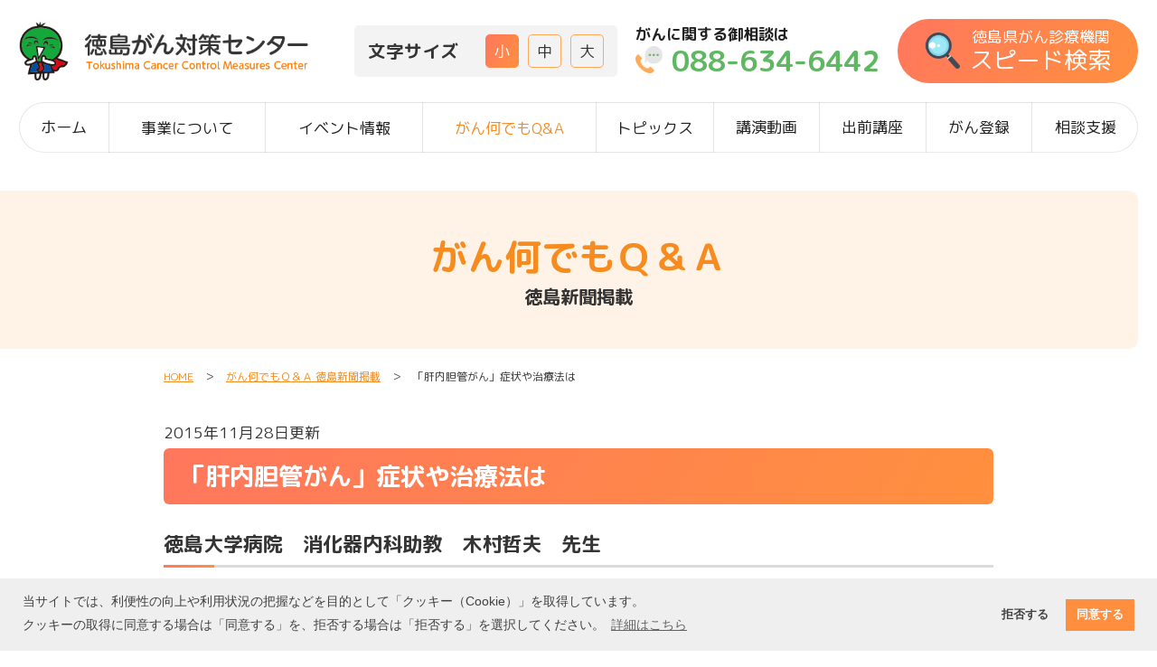

--- FILE ---
content_type: text/html; charset=UTF-8
request_url: https://www.toku-gantaisaku.jp/ganqa/detail.html?qa_id=14488462084091
body_size: 21488
content:
<!DOCTYPE html>
<html dir="ltr" lang="ja" prefix="og: https://ogp.me/ns#">
<head>
	<!-- Google tag (gtag.js) -->
	<script async src="https://www.googletagmanager.com/gtag/js?id=G-J4ZK4JF7KP"></script>
	<script>
		window.dataLayer = window.dataLayer || [];
		function gtag(){dataLayer.push(arguments);}
		gtag('js', new Date());
		gtag('config', 'G-J4ZK4JF7KP');
	</script>
	<!-- Google tag (gtag.js) -->
	<script async src="https://www.googletagmanager.com/gtag/js?id=G-G6Z93NJDKX"></script>
	<script>
		window.dataLayer = window.dataLayer || [];
		function gtag(){dataLayer.push(arguments);}
		gtag('js', new Date());
		gtag('config', 'G-G6Z93NJDKX');
	</script>
	<meta charset="utf-8">
	<meta http-equiv="X-UA-Compatible" content="IE=edge">
	<meta name="viewport" content="width=device-width,initial-scale=1.0,minimum-scale=1.0,maximum-scale=4.0">
	<title>「肝内胆管がん」症状や治療法は ｜ がん何でもＱ＆Ａ 徳島新聞掲載 ｜ 徳島がん対策センター</title>
	<meta name="description" content="『「肝内胆管がん」症状や治療法は』について掲載しています。徳島がん対策センターでは、ホスピス・緩和ケア・がん治療と仕事の両立など、徳島県のがん治療に関する情報を提供しています。" />
	<meta name="robots" content="max-image-preview:none" />
	<link rel="canonical" href="https://www.toku-gantaisaku.jp/ganqa/detail.html" />
	<meta property="og:locale" content="ja_jp" />
	<meta property="og:site_name" content="徳島がん対策センター" />
	<meta property="og:type" content="article" />
	<meta property="og:title" content="「肝内胆管がん」症状や治療法は ｜ がん何でもＱ＆Ａ 徳島新聞掲載 ｜ 徳島がん対策センター">
	<meta property="og:description" content="『「肝内胆管がん」症状や治療法は』について掲載しています。徳島がん対策センターでは、ホスピス・緩和ケア・がん治療と仕事の両立など、徳島県のがん治療に関する情報を提供しています。">
	<meta property="og:url" content="https://www.toku-gantaisaku.jp/ganqa/detail.html">
	<meta property="og:image" content="https://www.toku-gantaisaku.jp/images/head/og-image.jpg" />
	<meta property="og:image:secure_url" content="https://www.toku-gantaisaku.jp/images/head/og-image.jpg" />
	<meta property="og:image:width" content="1200" />
	<meta property="og:image:height" content="630" />
	<meta name="twitter:card" content="summary_large_image" />
	<meta name="twitter:title" content="「肝内胆管がん」症状や治療法は ｜ がん何でもＱ＆Ａ 徳島新聞掲載 ｜ 徳島がん対策センター" />
	<meta name="twitter:description" content="『「肝内胆管がん」症状や治療法は』について掲載しています。徳島がん対策センターでは、ホスピス・緩和ケア・がん治療と仕事の両立など、徳島県のがん治療に関する情報を提供しています。" />
	<meta name="twitter:url" content="https://www.toku-gantaisaku.jp/ganqa/detail.html">
	<meta name="twitter:domain" content="www.toku-gantaisaku.jp">
	<meta name="twitter:image" content="https://www.toku-gantaisaku.jp/images/head/og-image.jpg" />
	<meta name="msapplication-tap-highlight" content="no">
	<meta name="format-detection" content="telephone=no, address=no, email=no">
	<!--▼stylesheet▼-->
	<link rel="stylesheet" type="text/css" href="/css/ress.css" media="all">
	<link rel="stylesheet" href="/css/common.css?20230314" type="text/css">
	<link rel="preconnect" href="https://fonts.googleapis.com">
	<link rel="preconnect" href="https://fonts.gstatic.com" crossorigin>
	<link href="https://fonts.googleapis.com/css2?family=M+PLUS+Rounded+1c:wght@400;700&display=swap" rel="stylesheet"> 
	<script type="text/javascript">var AJAX_PATH = "/ajax/";</script>
	<script type="text/javascript" src="/js/jquery-2.1.4.min.js"></script>
	<script type="text/javascript" src="/js/jquery.fontSize.js"></script>
	<script type="text/javascript" src="/js/jquery.cookie.js"></script>
	<!--▼icon・apple-touch-icon・msapplication▼-->
	<link rel="apple-touch-icon" sizes="180x180" href="/images/head/apple-touch-icon.png">
	<link rel="icon" type="image/png" sizes="32x32" href="/images/head/favicon-32x32.png">
	<link rel="icon" type="image/png" sizes="16x16" href="/images/head/favicon-16x16.png">
	<link rel="manifest" href="/images/head/site.webmanifest">
	<link rel="mask-icon" href="/images/head/safari-pinned-tab.svg" color="#ff7b00">
	<meta name="msapplication-TileColor" content="#ff7b00">
	<meta name="theme-color" content="#ffffff">
	</head>
<body>
	<!--▼wrapper▼-->
	<div id="wrapper">
		<!--▼header▼-->
		<header id="header">
			<div id="header-inner">
				<a href="/" id="header-logo"><img src="/images/common/logo.png" alt="徳島がん対策センター - 徳島県のがん治療に関する情報を掲載しています。【ホスピス・緩和ケア・がん治療と仕事の両立など】"></a>				<div id="header-menu">
					<div id="fontSize">
						<h3>文字サイズ</h3>
					</div>
					<div class="tel">
						<a href="tel:0886346442">
							<span class="sp">がん電話相談</span>
							<span class="pc">がんに関する御相談は<span>088-634-6442</span></span>
						</a>
					</div>
					<div class="search">
						<a href="/search">
							<span class="sp">がん診療機関検索</span>
							<span class="pc">徳島県がん診療機関<span>スピード検索</span></span>
						</a>
					</div>
					<div class="menu">
						<p>メニュー</p>
					</div>
				</div>
				<div id="sp-menu-close">　</div>
			</div>
			<nav id="global-menu">
				<ul>
					<li><a href="/">ホーム</a></li>
					<li>
						<a class="no-link" href="/about">事業について</a>
						<span class="trigger"></span>
						<ul class="acordion_tree">
							<li><a href="/about/#greeting">センター長あいさつ</a></li>
							<li><a href="/about/#jigyo">事業内容</a></li>
						</ul>
					</li>
					<li>
						<a class="no-link" href="/event">イベント情報</a>
						<span class="trigger"></span>
						<ul class="acordion_tree">
							<li><a href="/event/detail.html?_cid=event">患者・ご家族の方へ<span>NEW</span></a></li>
							<li><a href="/event/detail.html?_cid=medical_event">医療従事者の方へ</a></li>
							<li><a href="/event/report.html">イベント報告</a></li>
						</ul>
					</li>
					<li class="active">
						<a href="/ganqa">がん何でもQ&amp;A</a>
					</li>
					<li>
						<a class="no-link" href="/topics">トピックス</a>
						<span class="trigger"></span>
						<ul class="acordion_tree">
							<li><a href="/topics/first.html">初めてがんと診断されたら</a></li>
							<li><a href="/topics/disinfo.html">がん疾患情報</a></li>
							<li><a href="/topics/inspect.html">がんの予防と検診</a></li>
							<li><a href="/topics/care.html">緩和ケア・ホスピス</a></li>
							<li><a href="/topics/care.html#contents06">『もしもの時』のために</a></li>
							<li><a href="/topics/mediinst.html">医療機関</a></li>
							<li><a href="/topics/salon.html">患者・家族会　がんサロン</a></li>
							<li><a href="/topics/money">お金と制度</a></li>
							<li><a href="/topics/local">がん療養情報</a></li>
							<li><a href="/topics/work">治療と仕事の両立</a></li>
							<li><a href="/topics/pickup-books.html">推薦図書</a></li>
							<li><a href="/topics/column.html">コラム</a></li>
						</ul>
					</li>
					<li>
						<a href="/movie">講演動画</a>
					</li>
					<li>
						<a href="/event/detail.html?key=event&news_id=13279866466111">出前講座</a>
					</li>
					<li>
						<a class="no-link" href="/ganregistr">がん登録</a>
						<span class="trigger"></span>
						<ul class="acordion_tree">
							<li><a href="/ganregistr/#chiiki">全国（地域）がん登録</a></li>
							<li><a href="/ganregistr/#innai">院内がん登録</a></li>
							<li><a href="/ganregistr/#zouki">臓器がん登録</a></li>
						</ul>
					</li>
					<li>
						<a class="no-link" href="/support">相談支援</a>
						<span class="trigger"></span>
						<ul class="acordion_tree">
							<li><a href="/support/consultation-support.html">相談支援</a></li>
							<li><a href="/support/nav-treatment.html">がん治療中に</a></li>
							<li><a href="/support/second-opinion.html">セカンドオピニオン</a></li>
							<li><a href="/support/heredity.html">遺伝カウンセリング</a></li>
							<li><a href="/support/reproductive.html">がん生殖相談</a></li>
						</ul>
					</li>
				</ul>
			</nav>
		</header>

		<h3 id="page-title">がん何でもＱ＆Ａ<span>徳島新聞掲載</span></h3>
		<div id="contents">
			<div id="pan-list"><a href="/">HOME</a>　＞　<a href="/ganqa.html">がん何でもＱ＆Ａ 徳島新聞掲載</a>　＞　「肝内胆管がん」症状や治療法は</div>
			<section class="contents-box">
									<div class="update-info">2015年11月28日更新</div>
					<h1 class="contents-title">「肝内胆管がん」症状や治療法は</h1>
					<h2 class="contents-sub-title">徳島大学病院　消化器内科助教　木村哲夫　先生</h2>
											<div class="event-box-img">
							<a href='/data/qa//2015/15905468669968.jpg' target='_blank'><img src='/data/t_qa/2015/360_15905468669968.jpg' border='0' alt='「肝内胆管がん」症状や治療法は' style='display:block; margin: 0 auto 10px;' /></a>						</div>
										<p>平成27年11月28日、徳島新聞に掲載されました。</p>

<p>&nbsp;</p>

<p>徳島大学病院 消化器内科助教 木村哲夫 先生が「肝内胆管がん 症状や治療法は」「世界的に増加傾向の疾患」「完治には早期発見が重要」などの内容で掲載されました。</p>
											<ul class="arrow-list">
															<li class="ganqa_dtcttmp">
									<p class="arrow-text"><a href='/data/qa/2015/15905468680371.pdf' target='_blank'>新聞記事</a></p>
								</li>
													</ul>
											<ul class="arrow-list">
													</ul>
											<ul class="arrow-list">
													</ul>
												</section>
			<section class="contents-box">
				<h3 class="contents-title">その他の記事</h3>
									<h4 class="contents-sub-title">令和08年</h4>
											<ul class="ganqa-detail-list">
																								<li><a href="/ganqa/detail.html?qa_id=17675743447706"><span class="qa-icon01">がんQ&A</span><div>ストーマのトラブル<span>徳島大学病院 皮膚・排泄ケア認定看護師　前野由美 看護師</span></div></a></li>
																																																																																																																																																																																																																																																																																																																																																																																																																																																																																																																																																																																																																																																																																																																																																																																																																																																																																																																																																																																																																																																																																																																																																																																																																																																																																																																																																																																																																																																																																																																																																																																																																																																																																																																																																																																																																																																																																																																																																																																																																																																																																																																																																																																																																																																																																																																																																																																																																																																																																																																																																																																																																																																																																																																																																																																																																																																																																																																											</ul>
										<!-- がん何でもＱ＆Ａ 徳島新聞掲載　タイトル一覧 end -->
								<a class="link-btn" href="/ganqa"><span>全タイトル一覧へ戻る</span></a>
			</section>
		</div>

		<div id="footer">
			<div id="footer-box">
				<div id="footer-info">
					<div id="footer-logo"><img src="/images/common/logo.png" alt="徳島がん対策センター - 徳島県のがん治療に関する情報を掲載しています。【ホスピス・緩和ケア・がん治療と仕事の両立など】"></div>
					<div id="footer-tel">
						<a href="tel:0886346442">
							<span class="icon">がんに関する御相談は<span>088-634-6442</span></span>
							平日:月曜日～金曜日 午前8時30分～午後5時
						</a>
					</div>
					<div id="footer-search">
						<a href="/search">
							<span class="icon">徳島県がん診療機関<span>スピード検索</span></span>
						</a>
					</div>
				</div>
				<div class="footer-menu-box">
					<div class="footer-menu-box-in">
						<ul class="footer-menu first">
							<li><a href="/">ホーム</a></li>
							<li>
								<a class="no-link" href="/about">事業について</a>
								<span class="trigger"></span>
								<ul class="acordion_tree">
									<li><a href="/about/#greeting">センター長あいさつ</a></li>
									<li><a href="/about/#jigyo">事業内容</a></li>
								</ul>
							</li>
							<li>
								<a class="no-link" href="/event">イベント情報</a>
								<span class="trigger"></span>
								<ul class="acordion_tree">
									<li><a href="/event/detail.html?_cid=event">患者・ご家族の方へ<span>NEW</span></a></li>
									<li><a href="/event/detail.html?_cid=medical_event">医療従事者の方へ</a></li>
									<li><a href="/event/report.html">イベント報告</a></li>
								</ul>
							</li>
							<li>
								<a href="/ganqa">がん何でもQ&amp;A</a>
							</li>
						</ul>
						<ul class="footer-menu">
							<li>
								<a class="no-link" href="/topics">トピックス</a>
								<span class="trigger"></span>
								<ul class="acordion_tree">
									<li><a href="/topics/first.html">初めてがんと診断されたら</a></li>
									<li><a href="/topics/disinfo.html">がん疾患情報</a></li>
									<li><a href="/topics/inspect.html">がんの予防と検診</a></li>
									<li><a href="/topics/care.html">緩和ケア・ホスピス</a></li>
									<li><a href="/topics/care.html#contents06">『もしもの時』のために</a></li>
									<li><a href="/topics/mediinst.html">医療機関</a></li>
									<li><a href="/topics/salon.html">患者・家族会　がんサロン</a></li>
									<li><a href="/topics/money">お金と制度</a></li>
									<li><a href="/topics/local">がん療養情報</a></li>
									<li><a href="/topics/work">治療と仕事の両立</a></li>
									<li><a href="/topics/pickup-books.html">推薦図書</a></li>
									<li><a href="/topics/column.html">コラム</a></li>
								</ul>
							</li>
						</ul>
					</div>
					<div class="footer-menu-box-in">
						<ul class="footer-menu">
							<li>
								<a href="/movie">講演動画</a>
							</li>
							<li>
								<a href="/event/detail.html?key=event&news_id=13279866466111">出前講座</a>
							</li>
							<li>
								<a class="no-link" href="/ganregistr">がん登録</a>
								<span class="trigger"></span>
								<ul class="acordion_tree">
									<li><a href="/ganregistr/#chiiki">全国（地域）がん登録</a></li>
									<li><a href="/ganregistr/#innai">院内がん登録</a></li>
									<li><a href="/ganregistr/#zouki">臓器がん登録</a></li>
								</ul>
							</li>
						</ul>
						<ul class="footer-menu">
							<li>
								<a class="no-link" href="/support">相談支援</a>
								<span class="trigger"></span>
								<ul class="acordion_tree">
									<li><a href="/support/consultation-support.html">相談支援</a></li>
									<li><a href="/support/nav-treatment.html">がん治療中に</a></li>
									<li><a href="/support/second-opinion.html">セカンドオピニオン</a></li>
									<li><a href="/support/heredity.html">遺伝カウンセリング</a></li>
									<li><a href="/support/reproductive.html">がん生殖相談</a></li>
								</ul>
							</li>
							<li>
								<a href="/privacy-policy">プライバシーポリシー</a>
								<a href="/link">リンク集</a>
							</li>
						</ul>
					</div>
				</div>
			</div>
		</div>
		<div id="copy">&copy; 2010<script>new Date().getFullYear()>2010&&document.write("-"+new Date().getFullYear());</script> Tokushima Cancer control measures center</div>
	</div>
	<p id="toTop"><a href="#header"></a></p>

		<script type="text/javascript">
		jQuery(function() {
			var topBtn = jQuery('#toTop');
			topBtn.hide();
			jQuery(window).scroll(function () {
				if (jQuery(this).scrollTop() > 100) {
					topBtn.fadeIn();
				} else {
					topBtn.fadeOut();
				}
			});
			topBtn.click(function () {
				jQuery('body,html').animate({
					scrollTop: 0
				}, 400);
				return false;
			});
		});
		$(function(){
			var scrollPosition;
			$("#header-menu .menu").on("click", function() {
				scrollPosition = $(window).scrollTop();
				$('body').addClass('fixed').css({'top': -scrollPosition});
				$("#sp-menu-close").addClass("active");
				$("#global-menu").addClass("active");
				$("#header-menu .menu").addClass("active");
			});
			$("#sp-menu-close").on("click", function() {
				$('body').removeClass('fixed').css({'top': 0});
				window.scrollTo( 0 , scrollPosition );
				$("#sp-menu-close").removeClass("active");
				$("#global-menu").removeClass("active");
				$("#header-menu .menu").removeClass("active");
			});
		});
		$(function() {
			$(".trigger").click(function(){
				$(this).toggleClass("active");
				$("+.acordion_tree",this).toggleClass("active");
			});
		});
		$(function() {
			$(window).scroll(function () {
				var s = $(this).scrollTop();
				var m = 80;
				if(s > m) {
					$("#header").addClass('scroll');
				} else if(s < m) {
					$("#header").removeClass('scroll');
				}
			});
		});
		/*フォントサイズ切り替え*/
		$(function(){$("#fontSize").fontSize();});
	</script>

	<link rel="stylesheet" type="text/css" href="https://cdn.jsdelivr.net/npm/cookieconsent@3/build/cookieconsent.min.css" />
	<script src="https://cdn.jsdelivr.net/npm/cookieconsent@3/build/cookieconsent.min.js" data-cfasync="false"></script>
	<script>
	window.cookieconsent.initialise({
	  "palette": {
		"popup": {
		  "background": "#efefef",
		  "text": "#404040"
		},
		"button": {
		  "background": "#FF8F3F",
		  "text": "#ffffff"
		}
	  },
	  "type": "opt-out",
	  "content": {
		"message": "当サイトでは、利便性の向上や利用状況の把握などを目的として「クッキー（Cookie）」を取得しています。<br>クッキーの取得に同意する場合は「同意する」を、拒否する場合は「拒否する」を選択してください。",
		"allow": "同意する",
		"deny": "拒否する",
		"link": "詳細はこちら",
		"href": "/privacy-policy"
	  }
	});
</script>
<style>
	.cc-revoke,.cc-window {
		font-size: 14px;
		line-height: 1.7;
	}
	@media screen and (max-width:640px){
		.cc-revoke,.cc-window {
			font-size: 11px;
			line-height: 1.5;
			position: relative;
			padding: 1em !important;
			z-index: 1;
		}
		.cc-revoke {
			display: none !important;
		}
	}
</style>

</body>
</html>

--- FILE ---
content_type: text/css
request_url: https://www.toku-gantaisaku.jp/css/common.css?20230314
body_size: 83509
content:
@charset "utf-8";
a {
	color: #1C54B7;
}
a:hover {
	color: #F68B1F;
}
.bold {
	font-weight: bold;
}
.red {
	color: #FF0000;
}
.green-text {
	color: #3E8466;
}
.pink-text {
	color: #F36;
}
.clear {
	clear: both;
}
.text-center {
	text-align: center !important;
}
.text-right {
	text-align: right !important;
}
.blank {
	padding-right: 25px;
	background: url(../images/common/icon-blank.png) top 0.3em right / 15px no-repeat;
}
.contents-sub-title .blank {
	font-size: 0.8em;
	margin-left: 0.8em;
}
.pdf {
	padding-right: 25px;
	background: url(../images/common/icon-pdf.png) top 0.3em right / 15px no-repeat;
}
.dashed-border {
	border-top: 1px dashed #cccccc;
	padding-top: 2rem;
}
/************************
html・body・wrapper
************************/
html, body, #wrapper {
	margin: 0;
	padding: 0;
	scroll-behavior: smooth;
}
body {
	font-size: 10px;
	font-weight: 400;
	line-height: 1;
	-webkit-text-size-adjust: none;
	font-family: 'M PLUS Rounded 1c', "Helvetica Neue", "Helvetica", "Hiragino Sans", "Hiragino Kaku Gothic ProN", "Arial", "Yu Gothic", "Meiryo", sans-serif;
}
body.fixed,
body.qa-fixed {
	position: fixed;
	width: 100%;
	height: 100%;
	left: 0;
}
@media screen and (min-width: 640px){
	body.fixed {
		position: relative;
		width: auto;
		height: auto;
		left: auto;
	}
}
#wrapper {
	font-size: 1.7em;
	line-height: 1.7;
	color: #353535;
}
@media screen and (min-width: 640px){
	#wrapper {
		padding-top: 270px;
	}
}
@media screen and (min-width: 960px){
	#wrapper {
		padding-top: 250px;
	}
}
@media screen and (min-width: 1280px){
	#wrapper {
		padding-top: 190px;
	}
}
@media screen and (min-width: 1400px){
	#wrapper {
		padding-top: 196px;
	}
}
/************************
header
************************/
#header {
}
#header-inner {
	padding: 17px;
}
#header-logo {
	width: 75%;
	max-width: 320px;
	display: block;
	margin: 0 auto;
}
#header-logo img {
	display: block;
	width: 100%;
}
@media screen and (min-width: 640px){
	#header {
		position: fixed;
		top: 0;
		left: 0;
		width: 100%;
		z-index: 9996;
		transition: .4s;
	}
	#header.scroll {
		top: -120px;
	}
	#header-inner {
		padding: 21px;
		display: flex;
		justify-content: space-between;
		align-items: center;
	}
	#header-logo {
		width: auto;
		margin: 0;
	}
}
@media screen and (min-width: 960px){
	#header.scroll {
		top: -100px;
	}
}
/************************
header-menu
************************/
#header-menu {
	position: fixed;
	display: flex;
	align-items: center;
	bottom: 0;
	right: 0;
	width: 100%;
	z-index: 9999;
}
#header-menu div {
	width: 33.33333%;
	list-style: none;
	text-align: center;
	font-size: 3.2vw;
	cursor: pointer;
}
#header-menu div#fontSize {
	display: none;
}
#header-menu div a,
#header-menu div p {
	display: block;
	padding: 50px 0 8px;
	background: center top 12px / 30px no-repeat #FFFFFF;
	color: #212121;
	text-decoration: none;
	box-shadow: 0 0 2px rgba(0,0,0,0.2);
}
#header-menu div.tel a {
	background-image: url(../images/common/icon-tel.png);
}
#header-menu div.search a {
	background-image: url(../images/common/icon-search.png);
}
#header-menu div.menu p {
	background-image: url(../images/common/icon-menu01.png);
}
#header-menu div.menu.active {
	background-color: rgb(255,119,94);
	background: linear-gradient(120deg, rgba(255,119,94,1) 0%, rgba(255,144,62,1) 100%);
}
#header-menu div.menu.active p {
	background-color: rgba(255,255,255,0);
	background-image: url(../images/common/icon-menu02.png);
	box-shadow: none;
	color: #FFFFFF;
}
#header-menu div .pc {
	display: none;
}
@media screen and (min-width: 450px){
	#header-menu div {
		font-size: 13px;
	}
}
@media screen and (min-width: 640px){
	#header-menu {
		position: relative;
		bottom: auto;
		right: auto;
		width: auto;
	}
	#header-menu div {
		width: auto;
		list-style: none;
		margin-left: 20px;
	}
	#header-menu div.menu {
		display: none;
	}
	#header-menu div a,
	#header-menu div p {
		border-radius: 6px;
		width: 140px;
		box-shadow: 0 0 2px rgba(0,0,0,0.2) inset;
	}
	#header-menu div.tel a {
		background-color: #EBFFED;
	}
	#header-menu div.search a {
		background-color: #FFF3E9;
	}
}
@media screen and (min-width: 960px){
	#header-menu div {
		font-size: 17px;
	}
	#header-menu div a,
	#header-menu div p {
		box-shadow: 0 0 2px rgba(0,0,0,0);
		width: auto;
	}
	#header-menu div .pc {
		display: block;
	}
	#header-menu div .sp {
		display: none;
	}
	#header-menu div.tel a {
		line-height: 1.2;
		padding: 0;
		text-align: left;
		background-size: 30px;
		background-position: left bottom 5px;
		font-weight: bold;
		background-color: #FFFFFF;
	}
	#header-menu div.tel .pc span {
		font-size: 32px;
		display: block;
		color: #5FB762;
		padding-left: 40px;
	}
	#header-menu div.search a {
		background-color: rgb(255,119,94);
		background: linear-gradient(120deg, rgba(255,119,94,1) 0%, rgba(255,144,62,1) 100%);
		color: #FFFFFF;
		line-height: 1.2;
		border-radius: 50px;
		padding: 10px 30px;
	}
	#header-menu div.search .pc {
		padding-left: 50px;
		background: url(../images/common/icon-search.png) left top 5px / 40px no-repeat;
	}
	#header-menu div.search .pc span {
		font-size: 26px;
		display: block;
	}
}
@media screen and (min-width: 1280px){
	#header-menu div#fontSize {
		display: flex;
		line-height: 1;
		align-items: center;
		background-color: #F3F3F3;
		padding: 10px 15px;
		border-radius: 5px;
	}
	#header-menu div#fontSize #j-font-size {
		display: flex;
	}
	#header-menu div#fontSize #j-font-size div {
		list-style: none;
		padding: 10px;
		box-shadow: 0 0 0 1px #FFA959 inset;
		margin-left: 10px;
		border-radius: 5px;
	}
	#header-menu div#fontSize #j-font-size div.active {
		background-color: rgb(255,119,94);
		background: linear-gradient(120deg, rgba(255,119,94,1) 0%, rgba(255,144,62,1) 100%);
		box-shadow: 0 0 0 0;
		color: #FFFFFF;
	}
}
/************************************
▼sp-menu-close▼
************************************/
#sp-menu-close {
	position: fixed;
	bottom: 0;
	right: 0;
	width: 33.33333%;
	z-index: 9999;
	font-size: 3.2vw;
	cursor: pointer;
	padding: 62px 0 8px;
	display: none;
}
#sp-menu-close.active {
	display: block;
}
@media screen and (min-width: 450px){
	#sp-menu-close {
		font-size: 13px;
	}
}
@media screen and (min-width: 640px){
	#sp-menu-close {
		display: none !important;
	}
}
/************************
global-menu
************************/
#global-menu {
	display: none;
	position: fixed;
	top: 0;
	left: 0;
	width: 100%;
	height: 100%;
	overflow-y: auto;
	background-color: rgb(255,119,94);
	background: linear-gradient(120deg, rgba(255,119,94,1) 0%, rgba(255,144,62,1) 100%);
}
#global-menu.active {
	display: block;
	z-index: 9998;
}
#global-menu ul {
	padding-bottom: 100px;
}
#global-menu li {
	position: relative;
	list-style: none;
}
#global-menu li a {
	display: block;
	color: #fff;
	padding: 1em;
	text-decoration: none;
	font-size: 17px;
	border-bottom: 1px solid rgba(255,255,255,0.2);
}
#global-menu a::before {
	content: '';
	height: 5px;
	width: 5px;
	display: block;
	border: 1px solid #ED735D;
	border-left-width: 0;
	border-top-width: 0;
	transform: rotate(-45deg);
	-webkit-transform: rotate(-45deg);
	-moz-transform: rotate(-45deg);
	-o-transform: rotate(-45deg);
	-ms-transform: rotate(-45deg);
	position: absolute;
	top: 50%;
	right: 27px;
	margin-top: -2px;
	z-index: 2;
}
#global-menu a::after {
	content: '';
	height: 17px;
	width: 17px;
	background: rgba(255,255,255,1);
	position: absolute;
	top: 50%;
	right: 20px;
	margin-top: -8px;
	border-radius: 50%;
	z-index: 1;
}
#global-menu li a.no-link::before,
#global-menu li a.no-link::after {
	display: none;
}
#global-menu li ul {
	background: rgba(255,255,255,0.2);
	-webkit-transition: all .2s ease;
	transition: all .2s ease;
	visibility: hidden;
	opacity: 0;
	z-index: 999;
	position: relative;
	height: 0;
	padding-bottom: 0;
	overflow: hidden;
}
#global-menu li ul.active {
	height: auto;
	visibility: visible;
	opacity: 1;
	overflow: inherit;
}
#global-menu li .trigger {
	position: absolute;
	top: 0;
	left: 0;
	width: 100%;
	height: 100%;
	z-index: 10;
	cursor: pointer;
}
#global-menu li .trigger::before,
#global-menu li .trigger::after {
	content: '';
	height: 2px;
	width: 16px;
	display: block;
	background: rgba(255,255,255,0.8);
	position: absolute;
	top: 28px;
	right: 20px;
}
#global-menu li .trigger::after {
	height: 16px;
	width: 2px;
	top: 21px;
	right: 27px;
}
#global-menu li .trigger.active::after {
	display: none;
}
@media screen and (min-width: 640px){
	#global-menu {
		display: block;
		position: relative;
		top: auto;
		left: auto;
		width: auto;
		height: auto;
		overflow-y: inherit;
		background:none;
		margin: 0 21px;
	}
	#global-menu ul {
		padding-bottom: 0;
		background-color: #FFFFFF;
		box-shadow: 0 0 0 1px rgba(0,0,0,0.1) inset;
		border-radius: 10px;
		display: flex;
		flex-wrap: wrap;
	}
	#global-menu li {
		display: flex;
		width: calc(100%/4);
		justify-content: space-around;
	}
	#global-menu ul li:first-child {
		display: none;
	}
	#global-menu ul li a {
		display: flex;
		align-items: center;
		justify-content: center;
		color: #212121;
		width: 100%;
		padding: 20px 0;
		font-size: 1em;
		text-align: center;
		border-left: 1px solid rgba(0,0,0,0.1);
		line-height: 1.5;
		transition: .4s;
	}
	.scroll #global-menu ul li a {
		padding: 10px 0;
	}
	#global-menu ul li:hover a,
	#global-menu ul li.active a {
		color: #F68B1F;
	}
	#global-menu ul li:nth-child(2) a,
	#global-menu ul li:nth-child(6) a {
		border-left: 0;
	}
	#global-menu ul li:nth-child(2) a,
	#global-menu ul li:nth-child(3) a,
	#global-menu ul li:nth-child(4) a,
	#global-menu ul li:nth-child(5) a {
		border-bottom: 1px solid rgba(0,0,0,0.1);
	}
	#global-menu li a::before,
	#global-menu li a::after,
	#global-menu li .trigger {
		display: none;
	}
	#global-menu li ul,
	#global-menu li ul.active {
		visibility: hidden;
		position: absolute;
		top: 90%;
		left: -40%;
		display: block;
		border-radius: 10px;
		width: 180%;
		overflow: hidden;
		background-color: rgb(255,119,94);
		background: linear-gradient(120deg, rgba(255,119,94,1) 0%, rgba(255,144,62,1) 100%);
	}
	#global-menu li:nth-child(2) ul,
	#global-menu li:nth-child(2) ul.active {
		left: 0;
	}
	#global-menu li:nth-child(5) ul,
	#global-menu li:nth-child(5) ul.active,
	#global-menu li:nth-child(9) ul,
	#global-menu li:nth-child(9) ul.active {
		left: auto;
		right: 0;
	}
	#global-menu li:hover ul,
	#global-menu li:hover ul.active{
		top: 100%;
		height: auto;
		visibility: visible;
		opacity: 1;
		overflow: inherit;
	}
	#global-menu li ul li {
		width: auto;
	}
	#global-menu li ul li:first-child {
		display: block;
	}
	#global-menu li ul li a {
		border-left: 0;
		padding: 7px 12px !important;
		text-align: left;
		color: #FFFFFF !important;
	}
	#global-menu li ul li a:hover {
		background-color: rgba(255,255,255,0.3);
	}
	#global-menu li ul li a {
		border-bottom: 1px solid rgba(255,255,255,0.3) !important;
	}
	#global-menu li ul li:last-child a {
		border-bottom: 1px solid rgba(255,255,255,0) !important;
	}
}
@media screen and (min-width: 960px){
	#global-menu ul li a {
		padding: 15px 0;
	}
}
@media screen and (min-width: 1280px){
	#global-menu ul {
		border-radius: 50px;
	}
	#global-menu li {
		width: 9.5%;
		justify-content: space-around;
	}
	#global-menu ul li:first-child {
		display: flex;
		width: 8%;
	}
	#global-menu li:nth-child(2),
	#global-menu li:nth-child(3) {
		width: 14%;
	}
	#global-menu li:nth-child(5) {
		width: 10.5%;
	}
	#global-menu li:nth-child(4) {
		width: 15.5%;
	}
	#global-menu ul li:nth-child(1) a {
		border-left: 0;
	}
	#global-menu ul li:nth-child(2) a,
	#global-menu ul li:nth-child(6) a {
		border-left: 1px solid rgba(0,0,0,0.1);
	}
	#global-menu ul li:nth-child(2) a,
	#global-menu ul li:nth-child(3) a,


	#global-menu ul li:nth-child(4) a,
	#global-menu ul li:nth-child(5) a {
		border-bottom: 0;
	}
	#global-menu li ul li {
		width: auto !important;
	}
	#global-menu li:nth-child(2) ul,
	#global-menu li:nth-child(2) ul.active,
	#global-menu li:nth-child(5) ul,
	#global-menu li:nth-child(5) ul.active {
		left: -40%;
		right: auto;
	}
}
/************************
page-title
************************/
#page-title {
	margin-right: 21px;
	border-radius: 0 10px 10px 0;
	background-color: #FFF3E7;
	padding: 30px 21px 30px 30px;
	font-size: 1.6em;
	line-height: 1.5;
	color: #F68B1F;
	display: flex;
	flex-direction: column;
	align-items: center;
	justify-content: center;
}
#page-title span {
	font-size: 0.5em;
	color: #353535;
}
@media screen and (min-width: 640px){
	#page-title {
		margin-top: 21px;
		font-size: 2.4em;
		padding: 42px 21px 42px 42px;
	}
}
/************************
pan-list
************************/
#pan-list {
	font-size: 0.7em;
	margin: 0 auto;
	margin-bottom: 21px;
}
#pan-list a {
	color: #F68B1F;
}
/************************
contents
************************/
#contents {
	padding: 21px;
	margin: 0 auto;
	max-width: calc( 50% + 320px );
}
#contents.wide {
	max-width: calc( 50% + 560px );
}
@media screen and (min-width: 1720px){
	#contents {
		max-width: calc( 50% + 240px );
	}
	#contents.wide {
		max-width: calc( 50% + 560px );
	}
}
/************************
contents-title
************************/
.contents-title {
	color: #FFFFFF;
	border-radius: 6px;
	background-color: rgb(255,119,94);
	background: linear-gradient(120deg, rgba(255,119,94,1) 0%, rgba(255,144,62,1) 100%);
	padding: 0.4em 0.7em;
	margin-bottom: 1em;
	line-height: 1.5;
	font-size: 1.6em;
	position: relative;
}
.contents-title .mini-text {
	font-size: 0.8em;
	display: block;
}
.contents-title .red {
	color: #FFFFFF;
	font-size: 0.7em;
	background-color: #FF0000;
	padding: 0.2em 0.5em;
	display: inline-block;
}
/************************
contents-sub-title
************************/
.contents-sub-title {
	font-size: 1.3em;
	padding-bottom: 0.3em;
	margin-bottom: 1em;
	line-height: 1.5;
	border-bottom: 3px solid #DBDBDB;
	position: relative;
}
.contents-sub-title.top-link {
	padding-top: 0.5em;
	margin-top: -0.5em;
	z-index: -1;
}
@media screen and (min-width: 640px){
	.contents-sub-title.top-link {
		padding-top: 5em;
		margin-top: -5em;
	}
}
.contents-sub-title::before {
	content: '';
	position: absolute;
	bottom: -3px;
	left: 0;
	width: 56px;
	height: 3px;
	background-color: rgb(255,119,94);
	background: linear-gradient(120deg, rgba(255,119,94,1) 0%, rgba(255,144,62,1) 100%);
}
/************************
contents-subsub-title
************************/
.contents-subsub-title {
	font-size: 1.15em;
	margin-bottom: 0.3em;
	line-height: 1.5;
	color: #3E8466;
}
/************************
contents-subsubsub-title
************************/
.contents-subsubsub-title {
	font-size: 1.05em;
	margin-bottom: 0.2em;
	line-height: 1.5;
	color: #F36;
}
/************************
contents-box
************************/
.contents-box {
	padding-top: 1em;
	margin-top: -1em;
	margin-bottom: 2.6em;
}
.contents-box.over {
	overflow: hidden;
}
@media screen and (min-width: 640px){
	.contents-box {
		padding-top: 7em;
		margin-top: -7em;
	}
	.contents-box.top-mini {
		padding-top: 2em;
		margin-top: -2em;
	}
}
.contents-box p {
	margin-bottom: 1.3em;
}
.contents-box p.space {
	margin-bottom: 3.0em;
}
.contents-box p.mini-space {
	margin-bottom: 0.5em;
}
.contents-box p.top-space {
	margin-top: 1em;
}
.contents-box p.info-text {
	background-color: #e5fad4;
	padding: 0.7em 1em;
	border-radius: 6px;
}
/************************
arrow
************************/
.arrow {
	position: relative;
	padding-left: 1.5em;
	margin: 0.5em 0;
	list-style: none;
}
.arrow::before {
	content: '';
	position: absolute;
	top: 7px;
	left: 0;
	width: 17px;
	height: 17px;
	z-index: 2;
	background-color: rgb(255,119,94);
	background: linear-gradient(120deg, rgba(255,119,94,1) 0%, rgba(255,144,62,1) 100%);
	border-radius: 50%;
}
.arrow::after {
	content: '';
	position: absolute;
	top: 13px;
	left: 5px;
	height: 5px;
	width: 5px;
	z-index: 3;
	border: 1px solid #FFFFFF;
	border-right-width: 0;
	border-top-width: 0;
	transform: rotate(-135deg);
	-webkit-transform: rotate(-135deg);
	-moz-transform: rotate(-135deg);
	-o-transform: rotate(-135deg);
	-ms-transform: rotate(-135deg);
}
/************************
arrow-list
************************/
.arrow-list {
	margin-bottom: 1.3em;
}
.arrow-list.space {
	margin-bottom: 3.0em;
}
.arrow-list li {
	position: relative;
	padding-left: 1.5em;
	margin: 0.5em 0;
	list-style: none;
}
.arrow-list li:last-child {
	margin-bottom: 0;
}
.arrow-list li::before {
	content: '';
	position: absolute;
	top: 7px;
	left: 0;
	width: 17px;
	height: 17px;
	z-index: 2;
	background-color: rgb(255,119,94);
	background: linear-gradient(120deg, rgba(255,119,94,1) 0%, rgba(255,144,62,1) 100%);
	border-radius: 50%;
}
.arrow-list li::after {
	content: '';
	position: absolute;
	top: 13px;
	left: 5px;
	height: 5px;
	width: 5px;
	z-index: 3;
	border: 1px solid #FFFFFF;
	border-right-width: 0;
	border-top-width: 0;
	transform: rotate(-135deg);
	-webkit-transform: rotate(-135deg);
	-moz-transform: rotate(-135deg);
	-o-transform: rotate(-135deg);
	-ms-transform: rotate(-135deg);
}
.arrow-list li .point-list li::before,
.arrow-list li .point-list li::after {
	display: none;
}
/************************
point-list
************************/
.point-list {
	margin-bottom: 1.3em;
}
.point-list.space {
	margin-bottom: 3.0em;
}
.point-list li {
	position: relative;
	padding-left: 1.5em;
	margin: 0.5em 0;
	list-style: none;
}
.point-list li:last-child {
	margin-bottom: 0;
}
.point-list li .point {
	position: absolute;
	top: 0;
	left: 0;
}
/************************
text-bg
************************/
.text-bg {
	margin-bottom: 1.3em;
	background-color: #FFF3E7;
	padding: 1em 1.3em;
}
/************************
bg-list
************************/
.bg-list {
	margin-bottom: 1.3em;
	background-color: #FFF3E7;
	padding: 0.2em 1em;
}
.bg-list li {
	position: relative;
	padding-left: 4em;
	margin: 0.5em 0;
	list-style: none;
}
.bg-list li .point {
	position: absolute;
	top: 0;
	left: 0;
	color: #F68B1F;
	font-weight: bold;
}
/************************
number-list
************************/
.number-list {
	counter-reset: number 0;
	margin-bottom: 1.3em;
}
.number-list.space {
	margin-bottom: 3.0em;
}
.number-list li {
	position: relative;
	padding-left: 2.2em;
	margin: 0.7em 0 0.7em;
	list-style: none;
}
.number-list li:last-child {
	margin-bottom: 0;
}
.number-list li::before {
	counter-increment: number 1;
	content: counter(number,decimal-leading-zero);
	background-color: #F68B1F;
	position: absolute;
	top: 0.1em;
	left: 0;
	font-size: 0.9em;
	padding: 0 0.3em;
	border-radius: 3px;
	color: #FFFFFF;
}
/************************
greeting-img
************************/
.first-img {
	margin: 0 0 1.3em;
}
.first-img img {
	width: 100%;
	display: block;
}
@media screen and (min-width: 720px){
	.first-img {
		float: right;
		max-width: 210px;
		margin-left: 2.0em;
	}
}
/************************
page-list
************************/
#page-list {
	display: flex;
	flex-direction: column;
}
#page-list li {
	list-style: none;
	margin: 0.5em 0;
}
#page-list a {
	box-shadow: 3px 3px 0 #EACCB2;
	border: 1px solid #EACCB2;
	border-radius: 6px;
	display: block;
	overflow: hidden;
	padding: 1em;
	text-align: center;
	color: #353535;
	text-decoration: none;
	position: relative;
	transition: all .4s;
}
#page-list a:hover {
	color: #FFFFFF;
	border-color: rgba(255,119,94,1);
	background-color: rgb(255,119,94);
	background: linear-gradient(120deg, rgba(255,119,94,1) 0%, rgba(255,144,62,1) 100%);
	box-shadow: 3px 3px 0 #B76821;
}
#page-list a::before {
	content: "";

	position: absolute;
	bottom: 0;
	right: 0;
	width: 0;
	height: 0;
	border-top: 17px solid transparent;
	border-left: 17px solid transparent;
	border-right: 17px solid #F68B1F;
	border-bottom: 17px solid #F68B1F;
	position: absolute;
	transition: all .4s;
}
#page-list a::after {
	content: "";
	position: absolute;
	bottom: 7px;
	right: 8px;
	width: 7px;
	height: 7px;
	border-top: 1px solid #FFFFFF;
	border-right: 1px solid #FFFFFF;
	-webkit-transform: rotate(45deg);
	transform: rotate(45deg);
	transition: all .4s;
}
#page-list a:hover::before {
	border-right-color: #FFFFFF;
	border-bottom-color: #FFFFFF;
}
#page-list a:hover::after {
	border-right-color: #F68B1F;
	border-top-color: #F68B1F;
}
@media screen and (min-width: 800px){
	#page-list {
		flex-direction: row;
		flex-wrap: wrap;
	}
	#page-list.wide li,
	#page-list li {
		width: 48.5%;
		margin-left: 3%;
		margin-bottom: 1em;
	}
	#page-list.wide li:nth-child(2n+1),
	#page-list li:nth-child(2n+1) {
		margin-left: 0;
	}
}
@media screen and (min-width: 1360px){
	#page-list li {
		width: 31.3333%;
	}
	#page-list li:nth-child(2n+1) {
		margin-left: 3%;
	}
	#page-list li:nth-child(3n+1) {
		margin-left: 0;
	}
}
/************************
link-btn
************************/
.link-btn {
	display: block;
	background-color: #FFF3E7;
	box-shadow: 0 3px 0 #EACCB2;
	padding: 1em;
	color: #212121;
	text-align: center;
	text-decoration: none;
	font-weight: bold;
	border-radius: 8px;
}
.link-btn span {
	padding-left: 1.5em;
	position: relative;
}
.link-btn span::before {
	content: '';
	position: absolute;
	top: 4px;
	left: 0;
	width: 17px;
	height: 17px;
	z-index: 2;
	background-color: rgb(255,119,94);
	background: linear-gradient(120deg, rgba(255,119,94,1) 0%, rgba(255,144,62,1) 100%);
	border-radius: 50%;
}
.link-btn span::after {
	content: '';
	position: absolute;
	top: 10px;
	left: 5px;
	height: 5px;
	width: 5px;
	z-index: 3;
	border: 1px solid #FFFFFF;
	border-right-width: 0;
	border-top-width: 0;
	transform: rotate(-135deg);
	-webkit-transform: rotate(-135deg);
	-moz-transform: rotate(-135deg);
	-o-transform: rotate(-135deg);
	-ms-transform: rotate(-135deg);
}
.link-btn:hover {
	background-color: rgb(255,119,94);
	background: linear-gradient(120deg, rgba(255,119,94,1) 0%, rgba(255,144,62,1) 100%);
	color: #FFFFFF;
	box-shadow: 0 3px 0 #B26B47;
}
.link-btn:hover span::before {
	background: #FFFFFF;
}
.link-btn:hover span::after{
	border-color: #F68B1F;
}
/************************
img-right
************************/
.img-right {
	margin: 0 auto 1.3em;
	box-shadow: 0 0 1px rgba(0,0,0,0.2);
}
.img-right.no-shadow {
	box-shadow: 0 0 1px rgba(0,0,0,0);
}
.img-right.space {
	padding: 1em;
}
.img-right img {
	width: 100%;
	display: block;
}
@media screen and (min-width: 720px){
	.img-right {
		float: right;
		width: 50%;
		margin-left: 1.5em;
	}
}
/************************
max-img
************************/
.max-img {
	width: 100%;
	display: block;
}
/************************************
normal-table
************************************/
.normal-table {
	width: 100%;
	border-spacing: 0;
	border-left: 1px solid rgba(0,0,0,0.1);
	border-top: 1px solid rgba(0,0,0,0.1);
	margin-bottom: 1.6em;
	border-collapse: separate;
}
.normal-table.space {
	margin-bottom: 2.3em;
}
.normal-table th,
.normal-table td {
	background: #fff;
	padding: 0.7em 1em;
	border-bottom: 1px solid rgba(0,0,0,0.1);
	border-right: 1px solid rgba(0,0,0,0.1);
	text-align: left;
}
.normal-table th {
	padding-top: 7px;
	padding-bottom: 7px;
	background-color: #FFF3E7;
}
.normal-table th.bg01 {
	background-color: #ffead5;
}
.normal-table th .sp,
.normal-table td .sp {
	display: none;
}
@media screen and (max-width: 800px) {
	.normal-table.break {
		border-left: 0;
		border-top: 0;
		margin-bottom: 0;
	}
	.normal-table.break.space {
		margin-bottom: 1.3em;
	}
	.normal-table.break.td-space.space {
		margin-bottom: 2.3em;
	}
	.normal-table.mini {
		font-size: 0.85em;
	}
	.normal-table.break th,
	.normal-table.break td {
		display: block;
		width: 100%;
		padding: 10px 3%;
		position: relative;
		text-align: left;
		border-left: 1px solid rgba(0,0,0,0.1);
	}
	.normal-table.break td.none {
		display: none;
	}
	.normal-table th .sp,
	.normal-table td .sp {
		display: block;
	}
	.normal-table.break th:first-child,
	.normal-table.break td:first-child {
		border-top: 1px solid rgba(0,0,0,0.1);
	}
	.normal-table.break td.space,
	.normal-table.break td:last-child {
		margin-bottom: 1.3em;
	}
	.normal-table.break.td-space td:last-child {
		margin-bottom: -1px;
	}
}
/************************
home-head-box
************************/
@media screen and (min-width: 1280px){
	#home-head-box {
		display: flex;
		justify-content: space-between;
	}
}
/************************
home-slide
************************/
#home-slide {
	margin-right: 15px;
}
#home-slide li {
	border-radius: 0 10px 10px 0;
	overflow: hidden;
}
#home-slide img {
	width: 100%;
}
@media screen and (min-width: 640px){
	#home-slide {
		margin-right: 21px;
	}
}
@media screen and (min-width: 1280px){
	#home-slide {
		width: 80%;
	}
}
/************************
home-head
************************/
#home-head {
	display: flex;
	flex-direction: column;
	padding: 0 21px;
	margin-bottom: 2em;
}
#home-head div {
	margin: 0.5em 0;
}
#home-head a {
	border-radius: 6px;
	display: flex;
	justify-content: center;
	overflow: hidden;
	color: #353535;
	text-decoration: none;
	position: relative;
	transition: all .4s;
	background-color: #FFF3E9;
	padding: 0;
}
#home-head .tel a {
	background-color: #EBFFED;
}
#home-head a:hover {
	opacity: 0.5;
}
#home-head .icon {
	padding: 25px 0 25px 60px;
	background-repeat: no-repeat;
	background-size: 45px;
	background-position: center left;
	display: block;
	line-height: 1.5em;
	width: auto;
	font-size: 17px;
}
#home-head .icon span {
	display: block;
	font-size: 25px;
	font-weight: bold;
}
#home-head .tel .icon span {
	color: #5FB762;
}
#home-head .tel .icon {
	background-image: url(../images/common/icon-tel.png);
}
#home-head .search .icon {
	background-image: url(../images/common/icon-search.png);
}
#home-head a::before {
	content: "";
	position: absolute;
	bottom: 0;
	right: 0;
	width: 0;
	height: 0;
	border-top: 17px solid transparent;
	border-left: 17px solid transparent;
	border-right: 17px solid #F68B1F;
	border-bottom: 17px solid #F68B1F;
	position: absolute;
	transition: all .4s;
}
#home-head a::after {
	content: "";
	position: absolute;
	bottom: 7px;
	right: 8px;
	width: 7px;
	height: 7px;
	border-top: 1px solid #FFFFFF;
	border-right: 1px solid #FFFFFF;
	-webkit-transform: rotate(45deg);
	transform: rotate(45deg);
	transition: all .4s;
}
#home-head a.tel::before {
	border-right-color: #5FB762;
	border-bottom-color: #5FB762;
}
@media screen and (min-width: 640px){
	#home-head {
		flex-direction: row;
		flex-wrap: wrap;
		justify-content: space-between;
	}
	#home-head div {
		width: 48.5%;
	}
}
@media screen and (min-width: 1280px){
	#home-head {
		flex-direction: column;
		justify-content: center;
		align-items: center;
		padding-right: 21px;
		width: 20%;
	}
	#home-head div {
		width: 200px;
		height: 200px;
	}
	#home-head a {
		width: 200px;
		height: 200px;
		border-radius: 50%;
		align-items: center;
		text-align: center;
	}
	#home-head .icon {
		padding: 65px 0 10px 0;
		background-size: 55px;
		background-position: top center;
	}
	#home-head .tel .icon {
		font-size: 23px;
		font-weight: bold;
	}
	#home-head .tel .icon span {
		display: none;
	}
	#home-head a::after {
		width: 10px;
		height: 10px;
		bottom: 20px;
		right: 50%;
		margin-right: -5px;
		border-top: 3px solid #FFA959;
		border-right: 3px solid #FFA959;
	}
	#home-head a.tel::after {
		content: "TEL";
		bottom: 20px;
		right: 0;
		width: 100%;
		height: auto;
		border-top: 0;
		border-right: 0;
		-webkit-transform: rotate(0);
		transform: rotate(0);
		font-weight: bold;
		color: #5FB762;
	}
}
/************************
home-btn
************************/
#home-btn-box {
	background-color: #FFF3E7;
	padding: 1em 0;
}
#home-btn {
	display: flex;
	flex-wrap: wrap;
	justify-content: space-between;
	padding: 21px;
	margin: 0 auto;
	max-width: calc( 50% + 320px );
}
#home-btn li {
	list-style: none;
	width: 48.5%;
	margin: 1em 0;
}
#home-btn a {
	box-shadow: 3px 3px 0 #EACCB2;
	background-color: #FFFFFF;
	border-radius: 6px;
	display: block;
	overflow: hidden;
	padding: 1em 0;
	font-size: 2.9vw;
	text-align: center;
	color: #353535;
	text-decoration: none;
	position: relative;
	transition: all .4s;
}
#home-btn a:hover {
	color: #FFFFFF;
}
#home-btn a::before {
	content: "";
	position: absolute;
	bottom: 0;
	right: 0;
	width: 0;
	height: 0;
	border-top: 17px solid transparent;
	border-left: 17px solid transparent;
	border-right: 17px solid #F68B1F;
	border-bottom: 17px solid #F68B1F;
	position: absolute;
	transition: all .4s;
}
#home-btn a::after {
	content: "";
	position: absolute;
	bottom: 7px;
	right: 8px;
	width: 7px;
	height: 7px;
	border-top: 1px solid #FFFFFF;
	border-right: 1px solid #FFFFFF;
	-webkit-transform: rotate(45deg);
	transform: rotate(45deg);
	transition: all .4s;
}
#home-btn a:hover::before {
	border-right-color: #FFFFFF !important;
	border-bottom-color: #FFFFFF !important;
}
#home-btn li:nth-child(1) a:hover {
	background-color: #59CD72;
}
#home-btn li:nth-child(1) a::before {
	border-right-color: #59CD72;
	border-bottom-color: #59CD72;
}
#home-btn li:nth-child(1) a:hover::after {
	border-right-color: #59CD72;
	border-top-color: #59CD72;
}
#home-btn li:nth-child(2) a:hover {
	background-color: #FF7C7C;
}
#home-btn li:nth-child(2) a::before {
	border-right-color: #FF7C7C;
	border-bottom-color: #FF7C7C;
}
#home-btn li:nth-child(2) a:hover::after {
	border-right-color: #FF7C7C;
	border-top-color: #FF7C7C;
}
#home-btn li:nth-child(3) a:hover {
	background-color: #FFA959;
}
#home-btn li:nth-child(3) a::before {
	border-right-color: #FFA959;
	border-bottom-color: #FFA959;
}
#home-btn li:nth-child(3) a:hover::after {
	border-right-color: #FFA959;
	border-top-color: #FFA959;
}
#home-btn li:nth-child(4) a:hover {
	background-color: #7E9DFF;
}
#home-btn li:nth-child(4) a::before {
	border-right-color: #7E9DFF;
	border-bottom-color: #7E9DFF;
}
#home-btn li:nth-child(4) a:hover::after {
	border-right-color: #7E9DFF;
	border-top-color: #7E9DFF;
}
#home-btn li:nth-child(5) a:hover {
	background-color: #FFBDD0;
}
#home-btn li:nth-child(5) a::before {
	border-right-color: #FFBDD0;
	border-bottom-color: #FFBDD0;
}
#home-btn li:nth-child(5) a:hover::after {
	border-right-color: #FFBDD0;
	border-top-color: #FFBDD0;
}
#home-btn li:nth-child(6) a:hover {
	background-color: #7DD8FF;
}
#home-btn li:nth-child(6) a::before {
	border-right-color: #7DD8FF;
	border-bottom-color: #7DD8FF;
}
#home-btn li:nth-child(6) a:hover::after {
	border-right-color: #7DD8FF;
	border-top-color: #7DD8FF;
}
#home-btn li:nth-child(7) a:hover {
	background-color: #59A889;
}
#home-btn li:nth-child(7) a::before {
	border-right-color: #59A889;
	border-bottom-color: #59A889;
}
#home-btn li:nth-child(7) a:hover::after {
	border-right-color: #59A889;
	border-top-color: #59A889;
}
#home-btn li:nth-child(8) a:hover {
	background-color: #FFCF59;
}
#home-btn li:nth-child(8) a::before {
	border-right-color: #FFCF59;
	border-bottom-color: #FFCF59;
}
#home-btn li:nth-child(8) a:hover::after {
	border-right-color: #FFCF59;
	border-top-color: #FFCF59;
}
#home-btn a img {
	width: 74px;
	display: block;
	margin: 0 auto 0.5em;
}
@media screen and (min-width: 640px){
	#home-btn a {
		font-size: 1em;
	}
}
@media screen and (min-width: 1360px){
	#home-btn li {
		width: 23%;
	}
}
@media screen and (min-width: 1720px){
	#home-btn {
		max-width: calc( 50% + 240px );
	}
}

/************************
home-link
************************/
#home-link {
	background-color: #F3F3F3;
	padding: 1em;
	margin: 3em 0 2em;
	display: flex;
	flex-direction: column;
	border-radius: 10px;
}
#home-link li {
	list-style: none;
	margin: 0.5em 0;
}
#home-link a {
	border: 1px solid #DDDDDD;
	background-color: #FFFFFF;
	border-radius: 6px;
	padding: 0.5em 0;
	display: block;
	overflow: hidden;
	color: #353535;
	transition: all .4s;
}
#home-link a:hover {
	opacity: 0.6;
}
#home-link img {
	display: block;
	width: 100%;
	margin: 0 auto;
	max-width: 238px;
}
@media screen and (min-width: 640px){
	#home-link {
		flex-direction: row;
		flex-wrap: wrap;
	}
	#home-link li {
		width: 48.5%;
		margin-left: 3%;
	}
	#home-link li:nth-child(2n+1) {
		margin-left: 0;
	}
}
@media screen and (min-width: 1160px){
	#home-link {
		padding: 1em 1.5em;
	}
	#home-link li {
		width: 31.3333%;
	}
	#home-link li:nth-child(2n+1) {
		margin-left: 3%;
	}
	#home-link li:nth-child(3n+1) {
		margin-left: 0;
	}
}
/************************
home-title
************************/
#home-title {
	text-align: center;
	margin:0.7em 0;
	font-size: 36px;
}
#home-title span {
	padding-left: 1.7em;
	background: url("../images/home/home-title-icon.png") no-repeat left center;
	background-size: 50px;
}
@media screen and (min-width: 1160px){
	#home-title {
		text-align: left;
	}
}
/************************
home-news-list
************************/
.home-news-list {
	padding: 1em 0;
	display: flex;
	flex-wrap: wrap;
	justify-content: space-between;
}
.home-news-list li {
	list-style: none;
	width: 48.5%;
	margin: 1em 0;
}
.home-news-list a {
	display: block;
	color: #353535;
	text-decoration: none;
	position: relative;
	transition: all .4s;
}
.home-news-img {
	box-shadow: 0 0 0 1px rgba(0,0,0,0.1);
	background: #FFFFFF;
	border-radius: 6px;
	overflow: hidden;
	display: block;
	margin: 0 auto 0.5em;
	position: relative;
	height: 178px;
}
.home-news-img img {
	height: 90%;
	position: absolute;
	top: 50%;
	left: 50%;
	transform: translate(-50%,-50%);
}
.cate01,
.cate02,
.cate03 {
	display: inline-block;
	border-radius: 3px;
	padding: 5px 1em 11px;
	margin-bottom: -6px;
	text-align: center;
	font-size: 0.95em;
	color: #FFFFFF;
	background-color: #49AD5C;
}
.cate02 {
	background-color: #FF7C7C;
}
.cate03 {
	background-color: #7E9DFF;
}
.home-news-text-sub {
	display: block;
	border-radius: 3px;
	padding: 0 0.7em;
	margin: 0.3em 0;
	text-align: center;
	font-size: 0.95em;
	background-color: #FFF3E7;
}
.home-news-text {
	padding-right: 1.5em;
	position: relative;
	background: url("../images/common/icon-arrow.png") no-repeat right top 3px;
}
.home-news-date {
	display: block;
	font-size: 0.95em;
	font-weight: bold;
	color: #FF8F3F;
}
@media screen and (min-width: 1360px){
	.home-news-list li {
		width: 23%;
	}
}
/************************************
▼.news-list▼
************************************/
.news-list {
	border-top: 1px solid rgba(0,0,0,0.1);
	clear: both;
}
.news-list li {
	position: relative;
	list-style: none;
	border-bottom: 1px solid rgba(0,0,0,0.1);
	transition: all .4s;
}
.news-list li a {
	padding: 2.7em 0 0.7em;
	display: block;
	color: #212121;
	text-decoration: none;
}
.news-list li:hover {
	background: #FFF3E7;
	opacity: 0.7;
}
.news-list li .date {
	position: absolute;
	top: 0.7em;
	left: 0;
	color: #3E8466;
	font-weight: bold;
}
@media screen and (min-width: 720px){
	.news-list li a {
		padding: 0.7em 0 0.7em 11.5em;
	}
}
/************************************
▼news-pager▼
************************************/
.news-pager {
	display: flex;
	flex-wrap: wrap;
	margin: 2em 0;
}
.news-pager span {
	width: 36px;
	padding: 0.1em 0;
	margin: 0.5em;
	text-align: center;
	display: block;
	border: 1px solid rgba(0,0,0,0.1);
	text-decoration: none;
	border-radius: 4px;
	background-color: #F7F8FA;
}
.news-pager span:hover {
	background-color: rgb(255,119,94);
	background: linear-gradient(120deg, rgba(255,119,94,1) 0%, rgba(255,144,62,1) 100%);
	color: #FFFFFF;
}
/************************
greeting-img
************************/
#greeting-img {
	margin: 0 auto 1em;
	width: 211px;
}
#greeting-img img {
	display: block;
}
@media screen and (min-width: 640px){
	#greeting-img {
		float: right;
		margin: -5px 0 2em 2em;
	}
}
/************************
jigyo-box
************************/
#jigyo-box img {
	display: block;
	margin: 0 auto 1em;
	width: 100%;
	max-width: 795px;
}
.jigyo-box-border {
	border: 3px solid #dfedbc;
	padding: 1em;
	margin-top: 2em;
}
.jigyo-box-border ul {
	margin-bottom: 0 !important;
}
@media screen and (min-width: 960px){
	#jigyo-box {
		display: flex;
		justify-content: space-between;
	}
	#jigyo-box div {
		width: 52%;
	}
	#jigyo-box div.jigyo-box-border {
		width: 44%;
		display: flex;
		align-items: center;
		margin-top: 0;
		padding: 1.5em;
	}
}
/************************************
▼tab_item▼
************************************/
.tab_item {
	width: 31.93333%;
	margin: 0 0 0 2%;
	background-color: #F1F1F1;
	border-radius: 6px;
	border: 0;
	text-align: center;
	padding: 0.5em 0;
	font-size: 2.4vw;
	cursor: pointer;
	float: left;
	transition: all 0.2s ease;
	margin-bottom: 24px;
	box-shadow: 0 3px 0 rgba(0,0,0,0.2);
}
.home .tab_item {
	width: 23.5%;
}
.tab_item.tab_item01 {
	margin-left: 0;
}
.tab_item:hover {
	opacity: 0.75;
}
input[name="tab_item"] {
	display: none;
}
.tab_content {
	display: none;
	clear: both;
}
#tab1:checked ~ #tab1_content,
#tab2:checked ~ #tab2_content,
#tab3:checked ~ #tab3_content,
#tab4:checked ~ #tab4_content {
	display: block;
}
.tab_container {
	position: relative;
}
.tab_container input:checked + .tab_item {
	background-color: #59A889;
	box-shadow: 0 3px 0 #3E8466;
	color: #fff;
}
.tab_container input:checked + .tab_item.tab_item02 {
	background-color: #FF7C7C;
	box-shadow: 0 3px 0 #E84D4D;
}
.tab_container input:checked + .tab_item.tab_item03 {
	background-color: #7E9DFF;
	box-shadow: 0 3px 0 #547DE2;
}
.tab_container.home input:checked + .tab_item {
	background-color: rgb(255,119,94);
	background: linear-gradient(120deg, rgba(255,119,94,1) 0%, rgba(255,144,62,1) 100%);
	box-shadow: 0 3px 0 #B76821;
	color: #fff;
}
.tab_container.home input:checked + .tab_item.tab_item02 {
	background: rgb(77,147,69);
	background: linear-gradient(120deg, rgba(77,147,69,1) 0%, rgba(70,143,95,1) 100%);
	box-shadow: 0 3px 0 #3E8466;
}
.tab_container.home input:checked + .tab_item.tab_item03 {
	background: rgb(255,94,94);
	background: linear-gradient(120deg, rgba(255,94,94,1) 0%, rgba(255,87,62,1) 100%);
	box-shadow: 0 3px 0 #E84D4D;
}
.tab_container.home input:checked + .tab_item.tab_item04 {
	background: rgb(81,146,209);
	background: linear-gradient(120deg, rgba(81,146,209,1) 0%, rgba(62,103,203,1) 100%);
	box-shadow: 0 3px 0 #547DE2;
}
@media screen and (min-width: 720px){
	.tab_item {
		font-size: 17px;
	}
}
@media screen and (min-width: 1160px){
	.home .tab_item {
		position: absolute;
		top: 8px;
		right: 0;
		width: 150px;
	}
	.home .tab_item.tab_item01 {
		right: 480px;
	}
	.home .tab_item.tab_item02 {
		right: 320px;
	}
	.home .tab_item.tab_item03 {
		right: 160px;
	}
}
/************************************
▼event-box▼
************************************/
.event-box {
	overflow: hidden;
	margin: 0 0 1.5em;
	padding: 1.5em;
	border: 3px solid;
	border-top: 0;
	border-radius: 0 0 6px 6px;
}
.event-box-title {
	font-size: 1.3em;
	line-height: 1.3;
	padding: 0.7em;
	border-radius: 6px 6px 0 0;
	position: relative;
}
.event-box-title .sub {
	font-size: 0.7em;
	color: #353535;
	margin-bottom: 0.2em;
	line-height: 1.4;
	display: flex;
	align-items: center;
	flex-wrap: wrap;
}
.event-box-title .sub .category {
	display: inline-block;
	border-radius: 3px;
	padding: 0 0.7em;
	margin: 0.3em 0;
	font-size: 0.85em;
	background-color: #FFFFFF;
}
.event-box-title a {
	display: block;
	text-decoration: none;
	text-align: center;
	padding: 0.2em;
	margin-top: 0.5em;
	transition: .4s;
	border-radius: 6px;
	color: #FFFFFF;
}
.event-box-title a:hover {
	background-color: #F68B1F !important;
	box-shadow: 0 3px 0 #B76821 !important;
}
.event-box-title a span {
	color: #FFFFFF;
	padding-left: 1.5em;
	line-height: 2;
	font-size: 0.7em;
	position: relative;
}

.event-box-title a span::before {
	content: '';
	position: absolute;
	top: 4px;
	left: 0;
	width: 15px;
	height: 15px;
	z-index: 2;
	background-color: #FFFFFF;
	border-radius: 50%;
}
.event-box-title a span::after {
	content: '';
	position: absolute;
	top: 9px;
	left: 4px;
	height: 5px;
	width: 5px;
	z-index: 3;
	border: 1px solid #FFFFFF;
	border-right-width: 0;
	border-top-width: 0;
	transform: rotate(-135deg);
	-webkit-transform: rotate(-135deg);
	-moz-transform: rotate(-135deg);
	-o-transform: rotate(-135deg);
	-ms-transform: rotate(-135deg);
}
.event-box-title a:hover span::after {
	border-color: #F68B1F !important;
}
#tab1_content .event-box-title {
	background-color: rgba(89,168,137,0.15);
	color: #3E8466;
}
#tab1_content .event-box-title a {
	background-color: #3E8466;
	box-shadow: 0 3px 0 #307053;
}
#tab1_content .event-box {
	border-color: rgba(89,168,137,0.15);
}
#tab1_content .event-box-title a span::after {
	border-color: #3E8466;
}
#tab2_content .event-box-title {
	background-color: rgba(232,77,77,0.15);
	color: #E84D4D;
}
#tab2_content .event-box-title a {
	background-color: #E84D4D;
	box-shadow: 0 3px 0 #C63E3E;
}
#tab2_content .event-box {
	border-color: rgba(232,77,77,0.15);
}
#tab2_content .event-box-title a span::after {
	border-color: #E84D4D;
}
#tab3_content .event-box-title {
	background-color: rgba(84,125,226,0.15);
	color: #547DE2;
}
#tab3_content .event-box-title a {
	background-color: #547DE2;
	box-shadow: 0 3px 0 #3F6CC4;
}
#tab3_content .event-box {
	border-color: rgba(84,125,226,0.15);
}
#tab3_content .event-box-title a span::after {
	border-color: #547DE2;
}
.event-box-img {
	margin: 0 0 1.3em;
	padding: 1em;
	box-shadow: 0 0 1px rgba(0,0,0,0.2);
	background-color: #FFFFFF;
}
.event-box-img img {
	width: 100%;
	display: block;
}
@media screen and (min-width: 640px){
	.event-box-title {
		padding-right: 170px;
	}
	.event-box-title a {
		position: absolute;
		top: 50%;
		right: 0.7em;
		padding: 0.2em 0.7em;
		margin-top: -22px;
	}
}
@media screen and (min-width: 720px){
	.event-box-img {
		float: right;
		width: 50%;
		max-width: 360px;
		margin-left: 1.5em;
	}
}
/************************
ganqa-key-bg
************************/
#ganqa-key-bg {
	position: fixed;
	top: 0;
	left: 0;
	z-index: 9999;
	width: 100%;
	height: 100%;
	background-color: rgba(255,144,62,0.8);
	transition: .4s;
	display: none;
}
#ganqa-key-bg.active {
	display: flex;
	justify-content: center;
	align-items: center;
}
#ganqa-key {
	max-width: calc( 50% + 320px );
	width: 90%;
	height: 90%;
	background-color: #FFFFFF;
	box-shadow: 0 0 3px rgba(0,0,0,0.2);
	line-height: 1.7;
	position: relative;
	z-index: 1;
	border-radius: 6px;
	overflow: hidden;
}
@media screen and (min-width: 1720px){
	#ganqa-key {
		max-width: calc( 50% + 240px );
	}
}
#ganqa-key ul {
	height: 100%;
	padding: 2em 1.5em 70px 1.5em;
	background-color: #FFFFFF;
	line-height: 1.7;
	overflow-y: auto;
	position: relative;
	z-index: 1;
}
#ganqa-close {
	position: absolute;
	z-index: 2;
	bottom: 0;
	left: 0;
	width: 100%;
	height: 60px;
	background-color: #FFFFFF;
	border-top: 1px solid rgba(0,0,0,0.1);
	display: flex;
	justify-content: center;
	align-items: center;
}
#ganqa-close span {
	width: 200px;
	height: 40px;
	text-align: center;
	margin: 0 auto;
	display: flex;
	justify-content: center;
	align-items: center;
	background-color: rgb(255,119,94);
	background: linear-gradient(120deg, rgba(255,119,94,1) 0%, rgba(255,144,62,1) 100%);
	border-radius: 20px;
	color: #FFFFFF;
	cursor: pointer;
}
/************************
ganqa-btn
************************/
#ganqa-btn {
	display: block;
	text-decoration: none;
	text-align: center;
	padding: 0.2em;
	margin-top: 0.4em;
	transition: .4s;
	border-radius: 6px;
	background-color: #FFFFFF;
	box-shadow: 0 3px 0 #B76821;
	cursor: pointer;
	color: #353535;
	line-height: 1;
}
#ganqa-btn:hover {
	opacity: 0.6;
}
#ganqa-btn span {
	padding-left: 1.5em;
	line-height: 2;
	font-size: 0.7em;
	position: relative;
}
#ganqa-btn span::before {
	content: '';
	position: absolute;
	top: 50%;
	margin-top: -7px;
	left: 0;
	width: 15px;
	height: 15px;
	z-index: 2;
	background-color: rgb(255,119,94);
	background: linear-gradient(120deg, rgba(255,119,94,1) 0%, rgba(255,144,62,1) 100%);
	border-radius: 50%;
}
#ganqa-btn span::after {
	content: '';
	position: absolute;
	top: 50%;
	margin-top: -2px;
	left: 4px;
	height: 5px;
	width: 5px;
	z-index: 3;
	border: 1px solid #FFFFFF;
	border-right-width: 0;
	border-top-width: 0;
	transform: rotate(-135deg);
	-webkit-transform: rotate(-135deg);
	-moz-transform: rotate(-135deg);
	-o-transform: rotate(-135deg);
	-ms-transform: rotate(-135deg);
}
@media screen and (min-width: 640px){
	#ganqa-btn {
		position: absolute;
		top: 50%;
		right: 0.7em;
		padding: 0 0.7em;
		margin-top: -18px;
	}
}
/************************
ganqa-keyword
************************/
.ganqa-keyword {
	background-color: #e5fad4;
	padding: 0.7em 1em;
	border-radius: 6px;
	margin-bottom: 2em;
}
.ganqa-keyword h4 {
	display: inline-block;
	margin-right: 0.5em;
}
/************************
ganqa-key-list
************************/
#ganqa-key-list {
	display: flex;
	flex-direction: column;
}
#ganqa-key-list li {
	list-style: none;
	margin: 0.2em 0;
}
#ganqa-key-list li a {
	display: block;
	padding-left: 1.5em;
	margin: 0 0.5em;
	position: relative;
}
#ganqa-key-list li a::before {
	content: '';
	position: absolute;
	top: 7px;
	left: 0;
	width: 17px;
	height: 17px;
	z-index: 2;
	background-color: rgb(255,119,94);
	background: linear-gradient(120deg, rgba(255,119,94,1) 0%, rgba(255,144,62,1) 100%);
	border-radius: 50%;
}
#ganqa-key-list li a::after {
	content: '';
	position: absolute;
	top: 13px;
	left: 5px;
	height: 5px;
	width: 5px;
	z-index: 3;
	border: 1px solid #FFFFFF;
	border-right-width: 0;
	border-top-width: 0;
	transform: rotate(-135deg);
	-webkit-transform: rotate(-135deg);
	-moz-transform: rotate(-135deg);
	-o-transform: rotate(-135deg);
	-ms-transform: rotate(-135deg);
}
@media screen and (min-width: 640px){
	#ganqa-key-list {
		flex-direction: row;
		flex-wrap: wrap;
	}
	#ganqa-key-list li {
		width: 50%;
		margin: 0.5em 0;
	}
}
@media screen and (min-width: 960px){
	#ganqa-key-list li {
		width: 33.333333%;
	}
}
@media screen and (min-width: 1200px){
	#ganqa-key-list li {
		width: 25%;
	}
}
/************************
ganqa-detail-list
************************/
.ganqa-detail-list {
	margin-bottom: 2em;
}
.ganqa-detail-list li {
	margin: 1em 0;
	list-style: none;
}
.ganqa-detail-list li a {
	position: relative;
	display: flex;
	text-decoration: none;
	transition: all .4s;
}
.ganqa-detail-list li a:hover {
	background-color: #FFF3E7;
}
.ganqa-detail-list li .qa-icon01,
.ganqa-detail-list li .qa-icon02,
.ganqa-detail-list li .qa-icon03 {
	font-size: 13px;
	background-color: #3E8466;
	width: 75px;
	margin-right: 15px;
	display: flex;
	align-items: center;
	justify-content: center;
	color: #FFFFFF;
	border-radius: 6px;
}
.ganqa-detail-list li .qa-icon02 {
	background-color: #E84D4D;
}
.ganqa-detail-list li .qa-icon03 {
	background-color: #547DE2;
}
.ganqa-detail-list li div {
	width: 80%;
	font-size: 1.15em;
}
.ganqa-detail-list li div span {
	display: block;
	color: #353535;
	font-size: 1rem;
}
/************************
page-in-list
************************/
#page-in-list {
	display: flex;
	flex-direction: column;
	border-radius: 6px;
	background-color: #FFF3E7;
	padding: 21px;
	margin: 1.3em 0;
}
#page-in-list li {
	list-style: none;
	margin: 0.5em 0;
	display: flex;
}

#page-in-list a {
	box-shadow: 3px 3px 0 #EACCB2;
	border: 1px solid #EACCB2;
	border-radius: 6px;
	display: flex;
	align-items: center;
	overflow: hidden;
	justify-content: center;
	padding: 0.7em 1em;
	text-align: center;
	color: #353535;
	background-color: #FFFFFF;
	text-decoration: none;
	position: relative;
	transition: all .4s;
	cursor: pointer;
	line-height: 1.4;
	width: 100%;
}
#page-in-list a:hover {
	color: #FFFFFF;
	border-color: rgba(255,119,94,1);
	background-color: rgb(255,119,94);
	background: linear-gradient(120deg, rgba(255,119,94,1) 0%, rgba(255,144,62,1) 100%);
	box-shadow: 3px 3px 0 #B76821;
}
#page-in-list span {
	padding-right: 1.5em;
	display: inline-block;
	position: relative;
}
#page-in-list a span::before {
	content: '';
	position: absolute;
	top: 50%;
	right: 0;
	width: 17px;
	height: 17px;
	margin-top: -8px;
	z-index: 2;
	background-color: rgb(255,119,94);
	background: linear-gradient(120deg, rgba(255,119,94,1) 0%, rgba(255,144,62,1) 100%);
	border-radius: 50%;
}
#page-in-list a span::after {
	content: '';
	position: absolute;
	top: 50%;
	right: 6px;
	height: 5px;
	width: 5px;
	margin-top: -3px;
	z-index: 3;
	border: 1px solid #FFFFFF;
	border-right-width: 0;
	border-top-width: 0;
	transform: rotate(-45deg);
	-webkit-transform: rotate(-45deg);
	-moz-transform: rotate(-45deg);
	-o-transform: rotate(-45deg);
	-ms-transform: rotate(-45deg);
}
#page-in-list.links a span::after {
	top: 10px;
	right: 7px;
	transform: rotate(-135deg);
	-webkit-transform: rotate(-135deg);
	-moz-transform: rotate(-135deg);
	-o-transform: rotate(-135deg);
	-ms-transform: rotate(-135deg);
}
#page-in-list a:hover span::before {
	background: #FFFFFF;
}
#page-in-list a:hover span::after{
	border-color: #F68B1F;
}
#page-in-list span span {
	padding-right: 0;
	display: inline-block;
	position: relative;
}
#page-in-list span span::before,
#page-in-list span span::after {
	display: none;
}
@media screen and (min-width: 800px){
	#page-in-list {
		flex-direction: row;
		flex-wrap: wrap;
	}
	#page-in-list li {
		width: 48.5%;
		margin-left: 3%;
		margin-bottom: 1em;
	}
	#page-in-list li:nth-child(2n+1) {
		margin-left: 0;
	}
}
@media screen and (min-width: 1360px){
	#page-in-list li {
		width: 31.3333%;
	}
	#page-in-list li:nth-child(2n+1) {
		margin-left: 3%;
	}
	#page-in-list li:nth-child(3n+1) {
		margin-left: 0;
	}
}
/************************
books-list
************************/
#books-list {
	display: flex;
	flex-direction: column;
}
.books-list-box {
	margin-bottom: 2.3em;
}
.books-list-box:last-child {
	margin-bottom: 0;
}
.books-list-img {
	display: block;
	margin: 0 auto;
	max-width: 210px;
	width: 100%;
}
.books-list-btn {
	box-shadow: 3px 3px 0 #EACCB2;
	border: 1px solid #EACCB2;
	border-radius: 6px;
	display: block;
	overflow: hidden;
	padding: 0.7em 1em;
	max-width: 210px;
	margin: 1em auto;
	text-align: center;
	color: #353535;
	text-decoration: none;
	position: relative;
	transition: all .4s;
	cursor: pointer;
}
.books-list-btn span {
	padding-right: 1.5em;
	position: relative;
}
.books-list-btn span:nth-child(2) {
	display: none;
}
.books-list-btn.active span:nth-child(1) {
	display: none;
}
.books-list-btn.active span:nth-child(2) {
	display: inline;
}
.books-list-btn span::before {
	content: '';
	position: absolute;
	top: 4px;
	right: 0;
	width: 17px;
	height: 17px;
	z-index: 2;
	background-color: rgb(255,119,94);
	background: linear-gradient(120deg, rgba(255,119,94,1) 0%, rgba(255,144,62,1) 100%);
	border-radius: 50%;
}
.books-list-btn span::after {
	content: '';
	position: absolute;
	top: 9px;
	right: 6px;
	height: 5px;
	width: 5px;
	z-index: 3;
	border: 1px solid #FFFFFF;
	border-right-width: 0;
	border-top-width: 0;
	transform: rotate(-45deg);
	-webkit-transform: rotate(-45deg);
	-moz-transform: rotate(-45deg);
	-o-transform: rotate(-45deg);
	-ms-transform: rotate(-45deg);
}
.books-list-btn.active span::after {
	top: 11px;
	right: 6px;
	transform: rotate(135deg);
	-webkit-transform: rotate(135deg);
	-moz-transform: rotate(135deg);
	-o-transform: rotate(135deg);
	-ms-transform: rotate(135deg);
}
.books-list-btn:hover {
	background-color: rgb(255,119,94);
	background: linear-gradient(120deg, rgba(255,119,94,1) 0%, rgba(255,144,62,1) 100%);
	color: #FFFFFF;
	border: 1px solid rgba(255,119,94,1);
	box-shadow: 3px 3px 0 #B26B47;
}
.books-list-btn:hover span::before {
	background: #FFFFFF;
}
.books-list-btn:hover span::after{
	border-color: #F68B1F;
}
.books-list-detail {
	border: 3px solid #dfedbc;
	padding: 1.3em 1em;
	margin-bottom: 1.3em;
	display: none;
}
.books-list-detail.active {
	display: block;
}
.books-list-info {
	margin-top: 1em;
}
.books-list-info li {
	position: relative;
	padding-left: 4.2em;
	margin: 0.5em 0 0;
	list-style: none;
}
.books-list-info li span {
	position: absolute;
	top: 0.2em;
	left: 0;
	width: 4em;
	font-size: 0.85em;
	z-index: 2;
	text-align: center;
	background-color: #3E8466;
	color: #FFFFFF;
	border-radius: 3px;
}
@media screen and (min-width: 720px){
	#books-list {
		flex-direction: row;
		flex-wrap: wrap;
		align-items: baseline;
	}
	.books-list-box {
		width: 48.5%;
		margin-left: 3%;
		margin-bottom: 1em;
	}
	.books-list-box:nth-child(2n+1) {
		margin-left: 0;
	}
}
@media screen and (min-width: 960px){
	.books-list-box {
		width: 31.3333%;
	}
	.books-list-box:nth-child(2n+1) {
		margin-left: 3%;
	}
	.books-list-box:nth-child(3n+1) {
		margin-left: 0;
	}
}
@media screen and (min-width: 1200px){
	.books-list-box {
		width: 22.5%;
	}
	.books-list-box:nth-child(2n+1) {
		margin-left: 3%;
	}
	.books-list-box:nth-child(3n+1) {
		margin-left: 3%;
	}
	.books-list-box:nth-child(4n+1) {
		margin-left: 0;
	}
}
/************************
ganseido-link
************************/
.ganseido-link {
	display: block;
}
.ganseido-link img {
	width: 100%;
	display: block;
}
@media screen and (min-width: 640px){
	.ganseido-link {
		position: fixed;
		top: 50%;
		right: 0;
		width: 200px;
		margin-top: -20px;
		border: 1px solid #DDDDDD;
	}
}
/************************
care-box
************************/
.care-box {
	border: 3px solid #dfedbc;
	padding: 1.3em 1em;
	margin-bottom: 1.3em;
}
.care-box h3,
.care-box img {
	max-width: 1000px;
	margin: 0 auto 0.5em;
	display: block;
	width: 100%;
}
/************************
movie-list
************************/
.movie-list {
	counter-reset: number 0;
}
.movie-list div {
	overflow: hidden;
	margin-bottom: 1.5em;
	padding-bottom: 0.5em;
}
.movie-list.in div {
	padding-top: 1em;
	margin-top: -1em;
}
.movie-list-title {
	font-size: 1.3em;
	line-height: 1.3;
	padding: 0.7em;
	background-color: #FFF3E7;
	margin-bottom: 1em;
	color: #F68B1F;
	border-radius: 6px;
}
.movie-list-title span {
	font-size: 0.7em;
	display: block;
	line-height: 1.5;
	color: #353535;
}
.movie-list-sub-title {
	font-size: 1.15em;
	color: #454545;
	padding-left: 2.2em;
	position: relative;
	line-height: 1.3;
	margin: 0.7em 0 0.5em;
}
.movie-list-sub-title::before {
	counter-increment: number 1;
	content: counter(number,decimal-leading-zero);
	background-color: #F68B1F;
	position: absolute;
	top: 0.05em;
	left: 0;
	font-size: 0.9em;
	padding: 0 0.3em;
	border-radius: 3px;
	color: #FFFFFF;
} 
.movie-list-text span {
	font-size: 0.8em;
	display: block;
}
.movie-list video {
	width: 100%;
}
.movie-list .number-list {
	width: 94%;
	margin-right: auto;
	margin-left: auto;
}
@media screen and (min-width: 640px){
	.movie-list.in div {
		padding-top: 7em;
		margin-top: -7em;
	}
}
@media screen and (min-width: 800px){
	.movie-list {
		display: flex;
		flex-wrap: wrap;
	}
	.movie-list div {
		width: 48%;
		margin-left: 4%;
		margin-bottom: 3em;
	}
	.movie-list div:nth-child(2n+1) {
		margin-left: 0;
	}
}
@media screen and (min-width: 1360px){
	.movie-list div {
		width: 30.6333%;
	}
	.movie-list div:nth-child(2n+1) {
		margin-left: 4%;
	}
	.movie-list div:nth-child(3n+1) {
		margin-left: 0;
	}
}
/************************
movie
************************/
.movie {
	width: 100%;
	margin-bottom: 2em;
}
/************************
border-box
************************/
.border-box {
	border: 3px solid #dfedbc;
	padding: 1.3em 1em;
	margin-bottom: 1.3em;
}
/************************
ganregistr-box
************************/
.ganregistr-box {
	border: 3px solid #dfedbc;
	padding: 1.3em 1em;
	margin-bottom: 1.3em;
}
.ganregistr-box h4,
.ganregistr-box img,
.ganregistr-box a {
	max-width: 780px;
	margin: 0 auto 0.5em;
	display: block;
	width: 100%;

}
/************************************
consultation-support-table
************************************/
.consultation-support-table {
	width: 100%;
	border-spacing: 0;
	border-left: 1px solid rgba(0,0,0,0.1);
	border-top: 1px solid rgba(0,0,0,0.1);
	margin-bottom: 1.6em;
	border-collapse: separate;
}
.consultation-support-table th,
.consultation-support-table td {
	background: #fff;
	padding: 0.7em 1em;
	border-bottom: 1px solid rgba(0,0,0,0.1);
	border-right: 1px solid rgba(0,0,0,0.1);
	text-align: left;
}
.consultation-support-table th {
	padding-top: 7px;
	padding-bottom: 7px;
	background-color: #FFF3E7;
}
@media screen and (max-width: 800px) {
	.consultation-support-table {
		border-left: 0;
		border-top: 0;
		margin-bottom: 0;
	}
	.consultation-support-table thead {
		display: none;
	}
	.consultation-support-table td {
		display: block;
		width: 100%;
		padding: 10px 3%;
		position: relative;
		text-align: left;
		padding-left: 100px;
		border-left: 1px solid rgba(0,0,0,0.1);
	}
	.consultation-support-table td:first-child {
		border-top: 1px solid rgba(0,0,0,0.1);
	}
	.consultation-support-table td:last-child {
		margin-bottom: 1.3em;
	}
	.consultation-support-table tr td::before {
		content: "";
		position: absolute;
		font-size: 0.9rem;
		top: 12px;
		left: 3%;
		width: 70px;
		background-color: #FFF3E7;
		text-align: center;
	}
	.consultation-support-table tr td:nth-child(1) {
		background-color: #FFF3E7;
	}
	.consultation-support-table tr td:nth-child(1)::before {
		content: "病院名";
		background-color: #F68B1F;
		color: #FFFFFF;
	}
	.consultation-support-table tr td:nth-child(2)::before {
		content: "名称";
	}
	.consultation-support-table tr td:nth-child(3)::before {
		content: "ＴＥＬ";
	}
}
/************************
kouku-box
************************/
.kouku-box {
	display: flex;
	flex-direction: column;
	margin-bottom: 1.6em;
}
.kouku-box-img {
	box-shadow: 0 0 1px rgba(0,0,0,0.2);
	padding: 1em;
	margin-bottom: 1.6em;
}
.kouku-box-img img {
	display: block;
	width: 100%;
}
.min .kouku-box-img,
.kouku-box-img.no-border {
	padding: 0;
	box-shadow: 0 0 1px rgba(0,0,0,0);
}
.min .kouku-box-img img {
	max-width: 210px;
	margin: 0 auto 1em;
}
@media screen and (min-width: 800px) {
	.kouku-box {
		flex-direction: row-reverse;
	}
	.kouku-box-img {
		margin-left: 2em;
		width: 40%;
	}
	.kouku-box-text {
		width: 60%;
	}
	.min .kouku-box-img {
		width: 20%;
	}
	.min .kouku-box-text {
		width: 80%;
	}
}
/************************
search-list
************************/
#search-list {
	display: flex;
	flex-direction: column;
	margin-bottom: 1.6em;
	border-top: 2px dashed #DDDDDD;
}
.search-list-box {
	border-bottom: 2px dashed #DDDDDD;
	padding: 1em 0.5em;
}
.search-list-box a {
	display: block;
}
@media screen and (min-width: 640px) {
	.search-list-box {
		display: flex;
		align-items: center;
	}
	.search-list-title {
		margin-right: 1em;
		width: 7em;
	}
}
@media screen and (min-width: 960px) {
	#search-list {
		display: flex;
		flex-direction: row;
		flex-wrap: wrap;
	}
	.search-list-box {
		width: 47.5%;
		padding: 1em 2%;
	}
	.search-list-title {
		width: 5em;
	}
	.search-list-box:nth-child(2n+1) {
		width: 52.5%;
	}
	.search-list-box:nth-child(2n+1) .search-list-title {
		width: 7em;
	}
	.search-list-box a span {
		display: block;
	}
}
/************************************
▼map▼
************************************/
.map {
	display: block;
	width: 100%;
	height: 300px;
	margin-bottom: 2em;
}
@media screen and (min-width: 640px) {
	.map {
		height: 400px;
	}
}
/************************************
▼facility▼
************************************/
.facility-table {
	width: 100%;
	border-collapse: separate;
	border-spacing: 0;
	margin-bottom: 1.5em;
	border-top: 1px solid rgba(0,0,0,0.1);
	border-left: 1px solid rgba(0,0,0,0.1);
	line-height: 1.7;
}
.facility-table th,
.facility-table td {
	border-bottom: 1px solid rgba(0,0,0,0.1);
	border-right: 1px solid rgba(0,0,0,0.1);
	background-color: #ffffff;
	padding: 15px 15px;
	display: block;
	width: 100%;
	position: relative;
}
.facility-table .facility-table-title th {
	display: none;
}
.facility-table tr {
	position: relative;
}
.facility-table th {
	vertical-align: middle;
	text-align: left;
	background-color: #FFF3E7;
}
.facility-table td.facility-table-name {
	background-color: #FFF3E7;
	overflow: hidden;
	padding-right: 80px;
}
.facility-table td.facility-table-name.active {
	padding-left: 80px;
}
.facility-table td.facility-table-link {
	border-bottom: 0;
	border-right: 0;
	padding: 0;
}
.facility-table-link a {
	text-decoration: none;
	background-color: rgb(255,119,94);
	background: linear-gradient(120deg, rgba(255,119,94,1) 0%, rgba(255,144,62,1) 100%);
	color: #FFFFFF;
	padding: 0.2em 0.7em;
	border-radius: 5px;
	display: block;
	text-align: center;
	transition: all .4s;
	position: absolute;
	top: 12px;
	right: 15px;
}
.facility-table-link a:hover {
	background-color: #759dcb;
	text-decoration: none;
}
td.facility-table-link a {
	display: none;
}
.facility-table td.facility-table-cate {
	border-bottom: 0;
	border-right: 0;
	padding: 0;
}
.facility-table-cate span {
	background-color: #3E8466;
	color: #FFFFFF;
	padding: 0 0.7em;
	border-radius: 5px;
	display: block;
	text-align: center;
	transition: all .4s;
	position: absolute;
	top: 15px;
	left: 15px;
}
.facility-table-cate a:hover {
	background-color: #759dcb;
	text-decoration: none;
}
@media screen and (min-width:900px){
	.facility-table th,
	.facility-table td,
	.facility-table .facility-table-title th,
	.facility-table td.facility-table-cate,
	.facility-table td.facility-table-link {
		border-bottom: 1px solid rgba(0,0,0,0.1);
		border-right: 1px solid rgba(0,0,0,0.1);
		padding: 15px 1.5rem;
		display: table-cell;
		width: auto;
	}
	.facility-table th {
		text-align: center;
		padding: 15px 0;
	}
	.facility-table-name p {
		float: left;
		margin-right: 20px;
	}
	.facility-table td.facility-table-name.active,
	.facility-table td.facility-table-name {
		background: #FFFFFF;
		padding: 15px 1.5rem;
		width: 20%;
	}
	.facility-table-link a,
	.facility-table-cate span {
		position: relative;
		top: auto;
		left: auto;
		right: auto;
		width: 60px;
		padding: 0.2em 0;
		margin: 0 auto;
	}
	.facility-table-cate span {
		padding: 0;
	}
	.facility-table td.facility-table-cate,
	.facility-table td.facility-table-link {
		width: 120px;
	}
	td.facility-table-link a {
		display: block;
	}
	div.facility-table-link a {
		display: none;
	}
}
/************************************
▼update-list▼
************************************/
.update-list-box{
	border: 3px solid #FFF3E7;
	margin: 2em 0 0;
	overflow: hidden;
	border-radius: 6px;
	clear: both;
}
.update-list-box-title{
	background-color: #FFF3E7;
	padding: 0.7em 1em;
	font-size: 1.3em;
	position: relative;
	cursor: pointer;
}
.update-list {
	border-top: 1px solid rgba(0,0,0,0.1);
	clear: both;
}
.update-list li {
	position: relative;
	list-style: none;
	border-bottom: 1px solid rgba(0,0,0,0.1);
	transition: all .4s;
}
.update-list li a {
	padding: 2.7em 1.3rem 0.7em;
	display: block;
}
.update-list li:hover {
	background: #FFF3E7;
	opacity: 0.7;
}
.update-list li .date {
	position: absolute;
	top: 0.7em;
	left: 1.3rem;
	color: #444444;
	font-weight: bold;
}
.update-list li .category {
	display: inline-block;
	border-radius: 3px;
	padding: 0 0.7em;
	color: #FFFFFF;
	font-size: 0.85em;
	margin-right: 0.7em;
	background-color: rgb(255,119,94);
	background: linear-gradient(120deg, rgba(255,119,94,1) 0%, rgba(255,144,62,1) 100%);
}
@media screen and (min-width: 960px){
	.update-list li a {
		padding: 0.7em 0 0.7em 13em;
	}
}
/************************
update
************************/
.update-info {
	display: flex;
	margin: 1em 0 .2em;
	align-items: center;
	flex-wrap: wrap;
}
.update-category {
	display: inline-block;
	border-radius: 3px;
	padding: 0 0.7em;
	margin: 0.3em 0;
	font-size: 0.85em;
	background-color: rgba(89,168,137,0.15);
}
/************************
footer
************************/
#footer {
	background-color: #FFF3E7;
}
#footer-box {
	padding: 21px;
	margin: 0 auto;
	/*max-width: calc( 50% + 320px );*/
}
@media screen and (min-width: 1200px){
	#footer-box {
		display: flex;
		justify-content: center;
		/*max-width: calc( 50% + 240px );*/
	}
}
#footer-logo {
	background-color: #FFFFFF;
	border-radius: 6px 6px 0 0;
	padding: 21px;
}
#footer-logo img {
	width: 100%;
	display: block;
	margin: 0 auto;
	max-width: 270px;
}
#footer-tel {
	font-size: 3vw;
	border-radius: 0 0 6px 6px;
	padding: 0 0 21px;
	margin-bottom: 21px;
	background-color: #FFFFFF;
	display: flex;
	justify-content: center;
}
#footer-tel a {
	line-height: 1.2;
	padding: 0;
	display: block;
	color: #353535;
	text-decoration: none;
	background-size: 30px;
	background-position: left bottom 50%;
	background-image: url(../images/common/icon-tel.png);
}
#footer-tel a .icon {
	font-size: 3.5vw;
	font-weight: bold;
}
#footer-tel a .icon span {
	font-size: 7.0vw;
	display: block;
	color: #5FB762;
	padding-left: 40px;
}
@media screen and (min-width: 440px){
	#footer-tel {
		font-size: 13px;
	}
	#footer-tel a .icon {
		font-size: 17px;
	}
	#footer-tel a .icon span {
		font-size: 32px;
	}
}
#footer-search a {
	background-color: rgb(255,119,94);
	background: linear-gradient(120deg, rgba(255,119,94,1) 0%, rgba(255,144,62,1) 100%);
	color: #FFFFFF;
	line-height: 1.2;
	border-radius: 50px;
	margin-bottom: 21px;
	padding: 10px 30px;
	font-size: 3.5vw;
	display: flex;
	justify-content: center;
	text-decoration: none;
}
#footer-search a:hover {
	opacity: 0.6;
}
#footer-search .icon {
	display: block;
	padding-left: 22%;
	background: url(../images/common/icon-search.png) left top / auto 100% no-repeat;
}
#footer-search .icon span {
	font-size: 5.2vw;
	display: block;
}
@media screen and (min-width: 440px){
	#footer-search a {
		font-size: 17px;
	}
	#footer-search .icon {
		padding-left: 50px;
		background: url(../images/common/icon-search.png) left top 5px / 40px no-repeat;
	}
	#footer-search .icon span {
		font-size: 26px;
	}
}
/************************
footer-menu
************************/
.footer-menu.first {
	border-top: 1px solid rgba(0,0,0,0.1);
}
.footer-menu li {
	position: relative;
	list-style: none;
}
.footer-menu li a {
	display: block;
	color: #353535;
	padding: 1em;
	text-decoration: none;
	font-size: 17px;
	border-bottom: 1px solid rgba(0,0,0,0.1);
	position: relative;
}
.footer-menu a::before {
	content: '';
	height: 5px;
	width: 5px;
	display: block;
	border: 1px solid #FFFFFF;
	border-left-width: 0;
	border-top-width: 0;
	transform: rotate(-45deg);
	-webkit-transform: rotate(-45deg);
	-moz-transform: rotate(-45deg);
	-o-transform: rotate(-45deg);
	-ms-transform: rotate(-45deg);
	position: absolute;
	top: 50%;
	right: 27px;
	margin-top: -2px;
	z-index: 2;
}
.footer-menu a::after {
	content: '';
	height: 17px;
	width: 17px;
	background-color: rgb(255,119,94);
	background: linear-gradient(120deg, rgba(255,119,94,1) 0%, rgba(255,144,62,1) 100%);
	position: absolute;
	top: 50%;
	right: 20px;
	margin-top: -8px;
	border-radius: 50%;
	z-index: 1;
}
.footer-menu li a.no-link::before,
.footer-menu li a.no-link::after {
	display: none;
}
.footer-menu li ul {
	background: #FFE7D2;
	-webkit-transition: all .2s ease;
	transition: all .2s ease;
	visibility: hidden;
	opacity: 0;
	z-index: 999;
	position: relative;
	height: 0;
	padding-bottom: 0;
	overflow: hidden;
}
.footer-menu li ul.active {
	height: auto;
	visibility: visible;
	opacity: 1;
	overflow: inherit;
}
.footer-menu li .trigger {
	position: absolute;
	top: 0;
	left: 0;
	width: 100%;
	height: 100%;
	z-index: 10;
	cursor: pointer;
}
.footer-menu li .trigger::before,
.footer-menu li .trigger::after {
	content: '';
	height: 2px;
	width: 16px;
	display: block;
	background-color: rgb(255,119,94);
	background: linear-gradient(120deg, rgba(255,119,94,1) 0%, rgba(255,144,62,1) 100%);
	position: absolute;
	top: 28px;
	right: 20px;
}
.footer-menu li .trigger::after {
	height: 16px;
	width: 2px;
	top: 21px;
	right: 27px;
}
.footer-menu li .trigger.active::after {
	display: none;
}
@media screen and (min-width: 640px){
	.footer-menu-box {
		display: flex;
		justify-content: space-around;
	}
	.footer-menu-box-in {
		width: 48%;
	}
	.footer-menu {
		border: 0 !important;
	}
	.footer-menu li {
		margin-bottom: 1em;
	}
	.footer-menu li a {
		padding: 8px 0 8px 22px;
		border-bottom: 0;
		font-size: 17px;
		line-height: 1.5;
		transition: .4s;
	}
	.footer-menu li a:hover {
		color: #F68B1F;
	}
	.footer-menu li a.no-link {
		font-weight: bold;
		display: block;
		padding: 8px 0 0;
	}
	.footer-menu a::before {
		left: 5px;
		right: auto;
		top: 18px;
		margin-top: 0;
	}
	.footer-menu a::after {
		left: 0;
		right: auto;
		top: 12px;
		margin-top: 0;
	}
	.footer-menu li .trigger {
		display: none;
	}
	.footer-menu li ul {
		display: block;
		height: auto;
		opacity: 1;
		visibility: inherit;
		background: none;
	}
	.footer-menu li ul li {
		margin-bottom: 0;
	}
}
@media screen and (min-width: 960px){
	.footer-menu-box-in {
		display: flex;
		justify-content: space-between;
	}
	.footer-menu {
		width: 48%;
	}
}
@media screen and (min-width: 1200px){
	.footer-menu-box-in {
		width: auto;
	}
	.footer-menu {
		width: auto;
		margin-left: 2em;
	}
	.footer-menu .break {
		display: block;
	}
}
#copy {
	padding: 21px 21px 105px;
	color: #FFFFFF;
	display: flex;
	justify-content: center;
	font-size: 12px;
	background-color: rgb(255,119,94);
	background: linear-gradient(120deg, rgba(255,119,94,1) 0%, rgba(255,144,62,1) 100%);
}
@media screen and (min-width: 640px){
	#copy {
		padding: 21px 21px;
	}
}
/************************
toTop
************************/
#toTop {
	width: 40px;
	height: 40px;
	background-color: rgb(255,119,94);
	background: linear-gradient(120deg, rgba(255,119,94,1) 0%, rgba(255,144,62,1) 100%);
	border-radius: 50%;
	position: fixed;
	bottom: 100px;
	right: 21px;
	z-index: 9000;
}
#toTop a::after {
	content: '';
	position: absolute;
	top: 16px;
	left: 14px;
	height: 12px;
	width: 12px;
	z-index: 3;
	border: 2px solid #FFFFFF;
	border-right-width: 0;
	border-top-width: 0;
	transform: rotate(135deg);
	-webkit-transform: rotate(135deg);
	-moz-transform: rotate(135deg);
	-o-transform: rotate(135deg);
	-ms-transform: rotate(135deg);
}
@media screen and (min-width: 640px){
	#toTop {
		bottom: 30px;
	}
}
/************************
local-box
************************/
.local-box {
	border: 2px solid;
	border-radius: 6px;
	overflow: hidden;
	margin-bottom: 1rem;
	scroll-margin-top: 100px;
}
.local-box-title {
	display: flex;
	flex-wrap: wrap;
	justify-content: space-between;
	align-items: center;
	padding: 0.5rem 0.8rem;
}
.local-box-title h4 {
	font-size: 1.1em;
	line-height: 1.4;
}
@media screen and (min-width: 640px){
	.local-box-title span {
		display: block;
	}
}
@media screen and (min-width: 1000px){
	.local-box-title span {
		display: inline-block;
	}
}
@media screen and (min-width: 1200px){
	.local-box-title h4 {
		font-size: 1.3em;
	}
}
.local-box-list {
	background-color: #FFFFFF;
	list-style: none;
	display: none;
}
.local-box-list.active {
	display: block;
}
.local-box-list li {
	border-top: 1px solid;
	padding: 1rem 0;
}
.local-box-list-title {
	position: relative;
	display: flex;
	align-items: center;
	justify-content: space-between;
}
.local-box-list-title::before {
	content: "";
	position: absolute;
	top: 50%;
	left: 0;
	border-top: 1px solid rgba(0,0,0,.1);
	width: 100%;
}
.local-box-list-title a,
.local-box-list-title span {
	position: relative;
	padding: 0 1rem;
	background-color: #FFFFFF;
}
.local-box-list-text {
	padding: 0 1rem 0 2.3rem;
}
.local-box-link {
	display: flex;
	width: 100%;
	margin-top: 0.5em;
}
@media screen and (min-width: 640px){
	.local-box-link {
		width: auto;
		margin-top: 0;
	}
}
.local-box-link01 {
	color: #353535;
	border: 1px solid rgba(0,0,0,0.3);
	border-radius: 4px;
	padding: 0 0.5rem;
	width: 50%;
	text-decoration: none;
	padding-right: 25px;
	background: url(../images/common/icon-pdf.png) #FFFFFF top 0.4em right 0.3em / 15px no-repeat;
	cursor: pointer;
}
.local-box-link01:hover {
	background-color: rgba(214,47,47,0.8);
	color: #FFFFFF;
}
.local-box-link02 {
	color: #353535;
	border: 1px solid rgba(0,0,0,0.3);
	border-radius: 4px;
	padding: 0 0.5rem;
	width: 50%;
	text-decoration: none;
	padding-right: 25px;
	background-color: #FFFFFF;
	cursor: pointer;
	margin-left: 0.5rem;
	position: relative;
}
@media screen and (min-width: 640px){
	.local-box-link01,
	.local-box-link02 {
		width: auto;
	}
}
.local-box-link02.active,
.local-box-link02:hover {
	color: #FFFFFF;
}
.local-box-link02::before,
.local-box-link02::after {
	content: '';
	height: 3px;
	width: 15px;
	display: block;
	position: absolute;
	top: 13px;
	right: 5px;
	transition: all .4s;
}
.local-box-link02::after{
	height: 15px;
	width: 3px;
	top: 7px;
	right: 11px;
}
.local-box-link02.active::before,
.local-box-link02.active::after {
	transform: rotate(135deg);
	background: #FFFFFF !important;
}
#local-box01.local-box {
	background-color: rgba(243,123,3,0.1);
	border-color: rgba(243,123,3,0.2);
}
#local-box01 .local-box-title {
	color: rgba(243,123,3,1);
}
#local-box01 .local-box-link02::before,
#local-box01 .local-box-link02::after {
	background-color: rgba(243,123,3,1);
}
#local-box01 .local-box-link02.active,
#local-box01 .local-box-link02:hover {
	background-color: rgba(243,123,3,0.8);
}
#local-box01 .local-box-list li {
	border-color: rgba(243,123,3,0.2);
}

#local-box02.local-box {
	background-color: rgba(29,161,56,0.1);
	border-color: rgba(29,161,56,0.2);
}
#local-box02 .local-box-title {
	color: rgba(29,161,56,1);
}
#local-box02 .local-box-link02::before,
#local-box02 .local-box-link02::after {
	background-color: rgba(29,161,56,1);
}
#local-box02 .local-box-link02.active,
#local-box02 .local-box-link02:hover {
	background-color: rgba(29,161,56,0.8);
}
#local-box02 .local-box-list li {
	border-color: rgba(29,161,56,0.2);
}

#local-box03.local-box {
	background-color: rgba(9,184,228,0.1);
	border-color: rgba(9,184,228,0.2);
}
#local-box03 .local-box-title {
	color: rgba(9,184,228,1);
}
#local-box03 .local-box-link02::before,
#local-box03 .local-box-link02::after {
	background-color: rgba(9,184,228,1);
}
#local-box03 .local-box-link02.active,
#local-box03 .local-box-link02:hover {
	background-color: rgba(9,184,228,0.8);
}
#local-box03 .local-box-list li {
	border-color: rgba(9,184,228,0.2);
}

#local-box04.local-box {
	background-color: rgba(52,115,182,0.1);
	border-color: rgba(52,115,182,0.2);
}
#local-box04 .local-box-title {
	color: rgba(52,115,182,1);
}
#local-box04 .local-box-link02::before,
#local-box04 .local-box-link02::after {
	background-color: rgba(52,115,182,1);
}
#local-box04 .local-box-link02.active,
#local-box04 .local-box-link02:hover {
	background-color: rgba(52,115,182,0.8);
}
#local-box04 .local-box-list li {
	border-color: rgba(52,115,182,0.2);
}

#local-box05.local-box {
	background-color: rgba(245,80,114,0.1);
	border-color: rgba(245,80,114,0.2);
}
#local-box05 .local-box-title {
	color: rgba(245,80,114,1);
}
#local-box05 .local-box-link02::before,
#local-box05 .local-box-link02::after {
	background-color: rgba(245,80,114,1);
}
#local-box05 .local-box-link02.active,
#local-box05 .local-box-link02:hover {
	background-color: rgba(245,80,114,0.8);
}
#local-box05 .local-box-list li {
	border-color: rgba(245,80,114,0.2);
}

#local-box06.local-box {
	background-color: rgba(162,102,65,0.10);
	border-color: rgba(162,102,65,0.2);
}
#local-box06 .local-box-title {
	color: rgba(162,102,65,1);
}
#local-box06 .local-box-link02::before,
#local-box06 .local-box-link02::after {
	background-color: rgba(162,102,65,1);
}
#local-box06 .local-box-link02.active,
#local-box06 .local-box-link02:hover {
	background-color: rgba(162,102,65,0.8);
}
#local-box06 .local-box-list li {
	border-color: rgba(162,102,65,0.2);
}

#local-box07.local-box {
	background-color: rgba(3,120,140,0.10);
	border-color: rgba(3,120,140,0.2);
}
#local-box07 .local-box-title {
	color: rgba(3,120,140,1);
}
#local-box07 .local-box-link02::before,
#local-box07 .local-box-link02::after {
	background-color: rgba(3,120,140,1);
}
#local-box07 .local-box-link02.active,
#local-box07 .local-box-link02:hover {
	background-color: rgba(3,120,140,0.8);
}
#local-box07 .local-box-list li {
	border-color: rgba(3,120,140,0.2);
}

#local-box08.local-box {
	background-color: rgba(10,97,55,0.10);
	border-color: rgba(10,97,55,0.2);
}
#local-box08 .local-box-title {
	color: rgba(10,97,55,1);
}
#local-box08 .local-box-link02::before,
#local-box08 .local-box-link02::after {
	background-color: rgba(10,97,55,1);
}
#local-box08 .local-box-link02.active,
#local-box08 .local-box-link02:hover {
	background-color: rgba(10,97,55,0.8);
}
#local-box08 .local-box-list li {
	border-color: rgba(10,97,55,0.2);
}
/************************
local-print-box
************************/
#local-print-box {
	border: 2px solid rgba(243,123,3,0.4);
	border-radius: 6px;
	overflow: hidden;
	margin: -1rem 0 3rem;
	scroll-margin-top: 100px;
	display: none;
}
#local-print-box.active {
	display: block;
}
.local-print-box-title {
	border-bottom: 0;
	border-radius: 4px 4px 0 0;
	background-color: rgb(255,119,94);
	background: linear-gradient(120deg, rgba(255,119,94,1) 0%, rgba(255,144,62,1) 100%);
	color: #FFFFFF;
	line-height: 1.4;
	padding: 0.7em 1rem;
}
.local-print-box-preparation-title {
	border: 2px solid rgba(0,0,0,0.1);
	border-bottom: 0;
	border-radius: 4px 4px 0 0;
	background-color: rgba(1,174,168,1);
	color: #FFFFFF;
	line-height: 1.4;
	margin: 1rem 1rem 0;
	padding: 0.7em 1rem;
}
.local-print-box-preparation-list {
	border: 2px solid rgba(1,174,168,0.2);
	border-top: 0;
	border-radius: 0 0 4px 4px;
	padding: 0.7em 1rem;
	margin: 0 1rem 1rem;
}
.local-print-box-preparation-list li {
	position: relative;
	padding-left: 1.5em;
	margin: 0.2em 0;
	list-style: none;
}
.local-print-box-preparation-list li::before {
	content: '';
	position: absolute;
	top: 7px;
	left: 0;
	width: 15px;
	height: 15px;
	z-index: 2;
	background-color: rgba(1,174,168,0.6);
	border-radius: 50%;
}
.local-print-box-process {
	border-top: 1px solid rgba(243,123,3,0.4);
}
.local-print-box-process-box {
	border-bottom: 1px solid rgba(243,123,3,0.4);
	padding: 1rem;
}
.local-print-box-process-box {
	display: flex;
}
.local-print-box-process-number {
	border-radius: 4px;
	font-size: 30px;
	color: rgba(243,123,3,1);
	background-color: rgba(243,123,3,0.2);
	width: 50px !important;
	justify-content: center;
	margin-right: 15px;
	display: flex;
}
.local-print-box-process-contents {
	flex:1;
}
.local-print-box-process-img img {
	width: 100%;
	max-width: 400px;
}
.local-print-box-process-text {
	margin-bottom: 15px;
}
@media screen and (min-width: 800px){
	.local-print-box-process-contents {
		display: flex;
		justify-content: space-between;
		align-items: center;
	}
	.local-print-box-process-text {
		margin-right: 15px;
		margin-bottom: 0;
		flex:1;
	}
	.local-print-box-process-img img {
		width: 320px
	}
	.local-print-box-process-contents .normal-table {
		width: 320px;
	}
	.local-print-box-process-number {
		align-items: center;
	}
}
.local-print-box-link.btn {
	border-bottom: 0;
	border-radius: 4px;
	background-color: rgb(255,119,94);
	background: linear-gradient(120deg, rgba(255,119,94,1) 0%, rgba(255,144,62,1) 100%);
	color: #FFFFFF;
	line-height: 1.4;
	text-align: center;
	padding: 0.7em 1rem;
	margin: 1rem;
	display: block;
	text-decoration: none;
}
#local-print-box .point-list {
	margin: 1rem;
	font-size: 0.8em;
}
.local-print-box-process-text .point-list {
	margin: 0 !important;
}

/************************
youtube
************************/
.youtube {
	position: relative;
	width: 100%;
	margin: 0 auto;
	padding-top: 56.25%;
}
.youtube iframe {
	position: absolute;
	top: 0;
	right: 0;
	width: 100%;
	height: 100%;
}

/************************
.half-box
************************/
.half-box {
	margin: 1rem 0 2rem;
	display: flex;
	flex-wrap: wrap;
}
.half-box-inner {
	margin: 0.5rem 0;
}
@media screen and (min-width: 960px){
	.half-box-inner {
		margin-left: 4%;
		width: 48%;
	}
	.half-box-inner:nth-child(2n+1) {
		margin-left: 0;
	}
}